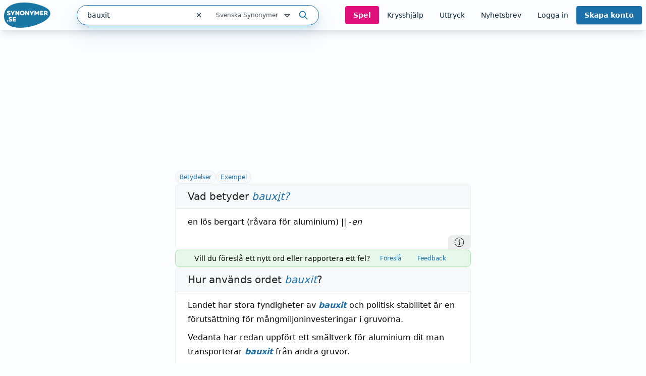

--- FILE ---
content_type: text/html; charset=utf-8
request_url: https://www.synonymer.se/sv-syn/bauxit
body_size: 37749
content:
<!DOCTYPE html><html lang="sv-se" q:render="ssr" q:route="sv-syn/[word]" q:container="paused" q:version="1.13.0-dev+97aa67d" q:base="/build/" q:locale="" q:manifest-hash="stvcsa" q:instance="hfn8rqdfatr"><!--qv q:id=0 q:key=O3zt:nQ_0--><!--qv q:id=1 q:key=2YNC:lD_3--><!--qv q:s q:sref=1 q:key=--><head q:head><meta charSet="utf-8" q:head><link rel="manifest" href="/manifest.json" q:head><script src="https://cdnjs.cloudflare.com/polyfill/v3/polyfill.min.js?features=Object.fromEntries%2CIntersectionObserver%2CIntersectionObserverEntry" q:head></script><!--qv q:id=2 q:key=LVmn:lD_0--><!--qv q:key=du_2--><title q:head>Vad betyder bauxit - Synonymer.se</title><link rel="canonical" href="https://www.synonymer.se/sv-syn/bauxit" q:id="3" q:head><meta name="viewport" content="width=device-width, initial-scale=1.0" q:head><link rel="icon" type="image/x-icon" href="/favicon.ico" q:head><meta name="description" content="bauxit - betydelser och användning av ordet. Svensk ordbok online. Gratis att använda." q:head><meta property="og:description" content="Klicka på länken för att se betydelser av &quot;bauxit&quot; på synonymer.se - online och gratis att använda." q:head><meta property="og:title" content="Vad betyder bauxit - Synonymer.se" q:head><meta property="og:type" content="article" q:head><meta property="og:site_name" content="Synonymer.se" q:head><meta property="og:image" content="https://www.synonymer.se/images/social-share.jpg" q:head><meta property="og:url" content="https://www.synonymer.se/sv-syn/bauxit" q:head><meta property="og:locale" content="sv_SE" q:head><meta name="twitter:card" content="summary_large_image" q:head><link rel="preconnect" href="https://cmp.uniconsent.com" q:head><script src="https://cmp.uniconsent.com/v2/stub.min.js" q:head></script><script src="https://cmp.uniconsent.com/v2/stubgcm.min.js" q:head></script><script async src="https://cmp.uniconsent.com/v2/4d73d04030/cmp.js" q:head></script><script async src="https://lwadm.com/lw/pbjs?pid=283b1e02-fdee-4cd3-beb7-232be2b732c3" q:head></script><script type="text/javascript" q:head>var lwhb = lwhb || {cmd:[]};</script><!--qv q:id=4 q:key=7Hy3:du_1--><!--qv q:key=nu_0--><script async src="https://www.googletagmanager.com/gtag/js?id=GTM-N7R5LN7" q:id="5" q:head></script><script q:head>
            window.dataLayer = window.dataLayer || [];
            window.gtag = function () {
              dataLayer.push(arguments);
            };
            window.gtag('js', new Date());
            window.gtag('config', "GTM-N7R5LN7"); 
          </script><!--/qv--><!--/qv--><script src="/vendor/ev-em.min.js?v=3" defer q:head></script><script q:head>window.EV = window.EV || { Widgets: { asyncMode: true }};</script><!--/qv--><!--/qv--><!--qv q:key=lD_1--><script nonce="MDVhMGJhMDNmMD/MDljMDk5MDZmMGJhMGM1MDhmMDVk" q:key="2R_7" q:head>((i,r,a,o)=>{a=e=>{const t=document.querySelector("[q\\:base]");t&&r.active&&r.active.postMessage({type:"qprefetch",base:t.getAttribute("q:base"),...e})},document.addEventListener("qprefetch",e=>{const t=e.detail;r?a(t):i.push(t)}),"serviceWorker"in navigator?navigator.serviceWorker.register("/service-worker.js").then(e=>{o=()=>{r=e,i.forEach(a),a({bundles:i})},e.installing?e.installing.addEventListener("statechange",t=>{t.target.state=="activated"&&o()}):e.active&&o()}).catch(e=>console.error(e)):console.log("Service worker not supported in this browser.")})([])</script><!--/qv--><link rel="stylesheet" href="/assets/CUUdljhu-style.css"><style q:style="xx376s-0" hidden>:root{view-transition-name:none}</style></head><body lang="en"><!--qv q:id=6 q:key=oXr0:lD_2--><!--qv q:key=2R_2--><!--qv q:id=7 q:key=vyll:2R_0--><!--qv q:key=8P_5--><!--qv q:id=8 q:key=Zk9p:8P_0--><header class="sticky top-0 z-20 bg-gray-100 shadow-lg" q:key="Kb_9"><div class="mx-auto flex h-[60px] max-w-[1430px] items-center justify-between gap-6 px-2"><div class="flex flex-1 items-center justify-between md:gap-4"><div class="flex items-center gap-2"><a href="/" aria-label="Gå till startsidan" class="ml-2 block flex-shrink-0 lg:ml-0"><img decoding="async" loading="lazy" alt="" srcSet="/assets/C4nWX4zt-logo.png 184w" width="184" height="100" class="h-[50px] w-auto md-max:hidden" q:key="Kb_0"><img decoding="async" loading="lazy" alt="" srcSet="/assets/38EAXetn-logo-mobile.png 88w" width="88" height="88" class="h-[44px] w-auto md:hidden" q:key="Kb_1"></a><details class="ml-2 md:hidden"><summary class="cursor-pointer select-none list-none"><svg xmlns="http://www.w3.org/2000/svg" width="24" height="24" fill="none" stroke="currentColor" stroke-width="3" viewBox="0 0 24 24" q:key="Kb_2"><path stroke-linecap="round" stroke-linejoin="round" d="m21 21-5.197-5.197m0 0A7.5 7.5 0 1 0 5.196 5.196a7.5 7.5 0 0 0 10.607 10.607"/></svg></summary><div id="search-container" class="top-20 md-max:absolute md-max:left-0 md-max:right-0 md-max:m-auto md-max:w-full md-max:px-3"><!--qv q:id=a q:key=R2Ls:/sv-syn/bauxit--><div class="relative max-w-[480px] flex-1 md:max-w-[518px] md-max:w-full xl:min-w-[480px]" on-document:keydown="q-CnfwAy3-.js#s_h63Vy8fwQlY[0 1]" q:key="sF_8" q:id="b"><form action="?qaction=8MX0qaF1y00" preventdefault:submit method="post" class="relative flex h-10 w-full items-center rounded-full border border-primary bg-white text-text shadow-menu outline-none focus-within:ring-1 focus-within:ring-primary md:text-sm" on:change="q-jL6hmd16.js#s_w0k0ByTuSaM[0]" on:submit="q-j1foe3YQ.js#s_7FtugRn65lI[1 2 3 4]
q-DIUiFMHm.js#s_Qm1rghKCebU[5 6 0]" q:key="sF_7" q:id="c"><div class="relative flex flex-1"><input type="text" name="search" placeholder="Sök" maxLength="30" autoComplete="off" autoCorrect="off" autoCapitalize="off" aria-controls="rs70xc-R2LsMASYIXs-9" aria-expanded="false" aria-autocomplete="list" role="combobox" value="bauxit" class="h-10 flex-1 bg-transparent pl-5 outline-none" on:input="q-xa-cEg93.js#s_uV4re12L090[0]" on:keydown="q-CqJIN9aU.js#s_thBKo8UIYg0[1 0]" on:blur="q-C92RTqoX.js#s_e7qLLcFg26s[2]" on:focus="q-ksfvOW8z.js#s_kOgIDTX9WMA[3]" q:id="d"><button type="button" aria-label="Rensa sökfältet" class="flex h-10 w-10 items-center justify-center" on:click="q-CQPZsZX1.js#s_n29n0dq4OAk[0]" q:id="e"><svg aria-hidden="true" xmlns="http://www.w3.org/2000/svg" width="14" height="14" fill="none" viewBox="0 0 14 14" q:key="sF_0"><g stroke="currentColor" stroke-linecap="round" stroke-linejoin="round" stroke-width="1.25"><path d="m10.5 3.5-7 7M3.5 3.5l7 7"/></g></svg></button></div><!--qv q:id=f q:key=U0WQ:sF_1--><details class="group md-max:absolute md-max:right-0 md-max:mt-[80px]" on-document:qinit="q-BVXbyooi.js#_hW[0]" on-document:keydown="q-BAQ2jdPg.js#s_k30g1tyvye0[1 2 3]" q:key="sF_13" q:id="g"><summary class="relative flex w-[165px] cursor-pointer select-none list-none justify-end gap-2 py-2 pr-7 text-xs text-gray-800 hover:text-primary group-open:text-primary         md-max:mt-[2px] md-max:w-44 md-max:rounded-[10px] md-max:bg-[#eef4f9] md-max:py-3 md-max:pr-11 md-max:shadow-none md-max:outline-none md-max:drop-shadow-none" q:id="h">Svenska Synonymer <svg aria-hidden="true" xmlns="http://www.w3.org/2000/svg" width="20" height="20" fill="none" viewBox="0 0 20 20" class="absolute right-0 -translate-y-px md-max:right-4" q:key="sF_11"><path stroke="currentColor" stroke-linecap="round" stroke-linejoin="round" stroke-width="1.75" d="m5 7.5 5 5 5-5z"/></svg></summary><div class="absolute right-7 top-[calc(100%_+_8px)] rounded bg-white p-5 shadow-menu md-max:right-0 before:absolute before:right-8 before:top-[-5px] before:z-10 before:h-[10px] before:w-[10px] before:rotate-45 before:rounded-tl-[3px] before:bg-white" q:id="i"><fieldset class="flex flex-col"><legend class="sr-only">Välj en ordbok</legend><!--qv q:key=0--><!--qv q:id=k q:key=oKcx:sv-syn--><div q:key="sF_14"><input id="dictionary-rs70xc-oKcxstziotE-j" type="radio" name="dictionary" value="sv-syn" checked class="peer absolute -top-[9999px]" q:id="l"><label for="dictionary-rs70xc-oKcxstziotE-j" class="cursor-pointer whitespace-nowrap leading-6 text-text hover:text-primary hover:underline hover:decoration-primary hover:decoration-2 hover:underline-offset-4 ring-offset-4 peer-focus-visible:ring peer-focus-visible:ring-primary peer-checked:text-primary peer-checked:underline peer-checked:decoration-primary peer-checked:decoration-2 peer-checked:underline-offset-4"><!--t=m-->Svenska Synonymer<!----></label></div><!--/qv--><!--qv q:id=o q:key=oKcx:sv-en--><div q:key="sF_14"><input id="dictionary-rs70xc-oKcxstziotE-n" type="radio" name="dictionary" value="sv-en" class="peer absolute -top-[9999px]" q:id="p"><label for="dictionary-rs70xc-oKcxstziotE-n" class="cursor-pointer whitespace-nowrap leading-6 text-text hover:text-primary hover:underline hover:decoration-primary hover:decoration-2 hover:underline-offset-4 ring-offset-4 peer-focus-visible:ring peer-focus-visible:ring-primary peer-checked:text-primary peer-checked:underline peer-checked:decoration-primary peer-checked:decoration-2 peer-checked:underline-offset-4"><!--t=q-->Svenska till Engelska<!----></label></div><!--/qv--><!--qv q:id=s q:key=oKcx:en-sv--><div q:key="sF_14"><input id="dictionary-rs70xc-oKcxstziotE-r" type="radio" name="dictionary" value="en-sv" class="peer absolute -top-[9999px]" q:id="t"><label for="dictionary-rs70xc-oKcxstziotE-r" class="cursor-pointer whitespace-nowrap leading-6 text-text hover:text-primary hover:underline hover:decoration-primary hover:decoration-2 hover:underline-offset-4 ring-offset-4 peer-focus-visible:ring peer-focus-visible:ring-primary peer-checked:text-primary peer-checked:underline peer-checked:decoration-primary peer-checked:decoration-2 peer-checked:underline-offset-4"><!--t=u-->Engelska till Svenska<!----></label></div><!--/qv--><!--qv q:id=v q:key=o4oI:sF_12--><hr class="my-2 border-gray-400" q:key="sF_15"><!--/qv--><!--/qv--><!--qv q:key=1--><!--qv q:id=x q:key=oKcx:sv-fr--><div q:key="sF_14"><input id="dictionary-rs70xc-oKcxstziotE-w" type="radio" name="dictionary" value="sv-fr" class="peer absolute -top-[9999px]" q:id="y"><label for="dictionary-rs70xc-oKcxstziotE-w" class="cursor-pointer whitespace-nowrap leading-6 text-text hover:text-primary hover:underline hover:decoration-primary hover:decoration-2 hover:underline-offset-4 ring-offset-4 peer-focus-visible:ring peer-focus-visible:ring-primary peer-checked:text-primary peer-checked:underline peer-checked:decoration-primary peer-checked:decoration-2 peer-checked:underline-offset-4"><!--t=z-->Svenska till Franska<!----></label></div><!--/qv--><!--qv q:id=11 q:key=oKcx:sv-de--><div q:key="sF_14"><input id="dictionary-rs70xc-oKcxstziotE-10" type="radio" name="dictionary" value="sv-de" class="peer absolute -top-[9999px]" q:id="12"><label for="dictionary-rs70xc-oKcxstziotE-10" class="cursor-pointer whitespace-nowrap leading-6 text-text hover:text-primary hover:underline hover:decoration-primary hover:decoration-2 hover:underline-offset-4 ring-offset-4 peer-focus-visible:ring peer-focus-visible:ring-primary peer-checked:text-primary peer-checked:underline peer-checked:decoration-primary peer-checked:decoration-2 peer-checked:underline-offset-4"><!--t=13-->Svenska till Tyska<!----></label></div><!--/qv--><!--qv q:id=15 q:key=oKcx:sv-es--><div q:key="sF_14"><input id="dictionary-rs70xc-oKcxstziotE-14" type="radio" name="dictionary" value="sv-es" class="peer absolute -top-[9999px]" q:id="16"><label for="dictionary-rs70xc-oKcxstziotE-14" class="cursor-pointer whitespace-nowrap leading-6 text-text hover:text-primary hover:underline hover:decoration-primary hover:decoration-2 hover:underline-offset-4 ring-offset-4 peer-focus-visible:ring peer-focus-visible:ring-primary peer-checked:text-primary peer-checked:underline peer-checked:decoration-primary peer-checked:decoration-2 peer-checked:underline-offset-4"><!--t=17-->Svenska till Spanska<!----></label></div><!--/qv--><!--qv q:id=18 q:key=o4oI:sF_12--><hr class="my-2 border-gray-400" q:key="sF_15"><!--/qv--><!--/qv--><!--qv q:key=2--><!--qv q:id=1a q:key=oKcx:fr-sv--><div q:key="sF_14"><input id="dictionary-rs70xc-oKcxstziotE-19" type="radio" name="dictionary" value="fr-sv" class="peer absolute -top-[9999px]" q:id="1b"><label for="dictionary-rs70xc-oKcxstziotE-19" class="cursor-pointer whitespace-nowrap leading-6 text-text hover:text-primary hover:underline hover:decoration-primary hover:decoration-2 hover:underline-offset-4 ring-offset-4 peer-focus-visible:ring peer-focus-visible:ring-primary peer-checked:text-primary peer-checked:underline peer-checked:decoration-primary peer-checked:decoration-2 peer-checked:underline-offset-4"><!--t=1c-->Franska till Svenska<!----></label></div><!--/qv--><!--qv q:id=1e q:key=oKcx:de-sv--><div q:key="sF_14"><input id="dictionary-rs70xc-oKcxstziotE-1d" type="radio" name="dictionary" value="de-sv" class="peer absolute -top-[9999px]" q:id="1f"><label for="dictionary-rs70xc-oKcxstziotE-1d" class="cursor-pointer whitespace-nowrap leading-6 text-text hover:text-primary hover:underline hover:decoration-primary hover:decoration-2 hover:underline-offset-4 ring-offset-4 peer-focus-visible:ring peer-focus-visible:ring-primary peer-checked:text-primary peer-checked:underline peer-checked:decoration-primary peer-checked:decoration-2 peer-checked:underline-offset-4"><!--t=1g-->Tyska till Svenska<!----></label></div><!--/qv--><!--qv q:id=1i q:key=oKcx:es-sv--><div q:key="sF_14"><input id="dictionary-rs70xc-oKcxstziotE-1h" type="radio" name="dictionary" value="es-sv" class="peer absolute -top-[9999px]" q:id="1j"><label for="dictionary-rs70xc-oKcxstziotE-1h" class="cursor-pointer whitespace-nowrap leading-6 text-text hover:text-primary hover:underline hover:decoration-primary hover:decoration-2 hover:underline-offset-4 ring-offset-4 peer-focus-visible:ring peer-focus-visible:ring-primary peer-checked:text-primary peer-checked:underline peer-checked:decoration-primary peer-checked:decoration-2 peer-checked:underline-offset-4"><!--t=1k-->Spanska till Svenska<!----></label></div><!--/qv--><!--/qv--></fieldset></div></details><!--/qv--><button type="submit" aria-label="Sök på ordet" class="ml-3 mr-5"><svg aria-hidden="true" xmlns="http://www.w3.org/2000/svg" width="20" height="20" fill="none" viewBox="0 0 20 20" class="text-primary" q:key="sF_2"><g stroke="currentColor" stroke-linecap="round" stroke-linejoin="round" stroke-width="1.75"><path d="M8.333 14.167a5.833 5.833 0 1 0 0-11.667 5.833 5.833 0 0 0 0 11.667M17.5 17.5l-5-5"/></g></svg></button><!--qv q:key=sF_5--><!--/qv--></form></div><!--/qv--></div></details></div><div id="search-container" class="md-max:absolute md-max:left-0 md-max:right-0 md-max:m-auto md-max:mt-[125px] md-max:hidden md-max:w-full md-max:px-3"><!--qv q:id=1m q:key=R2Ls:/sv-syn/bauxit--><div class="relative max-w-[480px] flex-1 md:max-w-[518px] md-max:w-full xl:min-w-[480px]" on-document:keydown="q-CnfwAy3-.js#s_h63Vy8fwQlY[0 1]" q:key="sF_8" q:id="1n"><form action="?qaction=8MX0qaF1y00" preventdefault:submit method="post" class="relative flex h-10 w-full items-center rounded-full border border-primary bg-white text-text shadow-menu outline-none focus-within:ring-1 focus-within:ring-primary md:text-sm" on:change="q-jL6hmd16.js#s_w0k0ByTuSaM[0]" on:submit="q-j1foe3YQ.js#s_7FtugRn65lI[1 2 3 4]
q-DIUiFMHm.js#s_Qm1rghKCebU[5 6 0]" q:key="sF_7" q:id="1o"><div class="relative flex flex-1"><input type="text" name="search" placeholder="Sök" maxLength="30" autoComplete="off" autoCorrect="off" autoCapitalize="off" aria-controls="rs70xc-R2LsMASYIXs-1l" aria-expanded="false" aria-autocomplete="list" role="combobox" value="bauxit" class="h-10 flex-1 bg-transparent pl-5 outline-none" on:input="q-xa-cEg93.js#s_uV4re12L090[0]" on:keydown="q-CqJIN9aU.js#s_thBKo8UIYg0[1 0]" on:blur="q-C92RTqoX.js#s_e7qLLcFg26s[2]" on:focus="q-ksfvOW8z.js#s_kOgIDTX9WMA[3]" q:id="1p"><button type="button" aria-label="Rensa sökfältet" class="flex h-10 w-10 items-center justify-center" on:click="q-CQPZsZX1.js#s_n29n0dq4OAk[0]" q:id="1q"><svg aria-hidden="true" xmlns="http://www.w3.org/2000/svg" width="14" height="14" fill="none" viewBox="0 0 14 14" q:key="sF_0"><g stroke="currentColor" stroke-linecap="round" stroke-linejoin="round" stroke-width="1.25"><path d="m10.5 3.5-7 7M3.5 3.5l7 7"/></g></svg></button></div><!--qv q:id=1r q:key=U0WQ:sF_1--><details class="group md-max:absolute md-max:right-0 md-max:mt-[80px]" on-document:qinit="q-BVXbyooi.js#_hW[0]" on-document:keydown="q-BAQ2jdPg.js#s_k30g1tyvye0[1 2 3]" q:key="sF_13" q:id="1s"><summary class="relative flex w-[165px] cursor-pointer select-none list-none justify-end gap-2 py-2 pr-7 text-xs text-gray-800 hover:text-primary group-open:text-primary         md-max:mt-[2px] md-max:w-44 md-max:rounded-[10px] md-max:bg-[#eef4f9] md-max:py-3 md-max:pr-11 md-max:shadow-none md-max:outline-none md-max:drop-shadow-none" q:id="1t">Svenska Synonymer <svg aria-hidden="true" xmlns="http://www.w3.org/2000/svg" width="20" height="20" fill="none" viewBox="0 0 20 20" class="absolute right-0 -translate-y-px md-max:right-4" q:key="sF_11"><path stroke="currentColor" stroke-linecap="round" stroke-linejoin="round" stroke-width="1.75" d="m5 7.5 5 5 5-5z"/></svg></summary><div class="absolute right-7 top-[calc(100%_+_8px)] rounded bg-white p-5 shadow-menu md-max:right-0 before:absolute before:right-8 before:top-[-5px] before:z-10 before:h-[10px] before:w-[10px] before:rotate-45 before:rounded-tl-[3px] before:bg-white" q:id="1u"><fieldset class="flex flex-col"><legend class="sr-only">Välj en ordbok</legend><!--qv q:key=0--><!--qv q:id=1w q:key=oKcx:sv-syn--><div q:key="sF_14"><input id="dictionary-rs70xc-oKcxstziotE-1v" type="radio" name="dictionary" value="sv-syn" checked class="peer absolute -top-[9999px]" q:id="1x"><label for="dictionary-rs70xc-oKcxstziotE-1v" class="cursor-pointer whitespace-nowrap leading-6 text-text hover:text-primary hover:underline hover:decoration-primary hover:decoration-2 hover:underline-offset-4 ring-offset-4 peer-focus-visible:ring peer-focus-visible:ring-primary peer-checked:text-primary peer-checked:underline peer-checked:decoration-primary peer-checked:decoration-2 peer-checked:underline-offset-4"><!--t=1y-->Svenska Synonymer<!----></label></div><!--/qv--><!--qv q:id=20 q:key=oKcx:sv-en--><div q:key="sF_14"><input id="dictionary-rs70xc-oKcxstziotE-1z" type="radio" name="dictionary" value="sv-en" class="peer absolute -top-[9999px]" q:id="21"><label for="dictionary-rs70xc-oKcxstziotE-1z" class="cursor-pointer whitespace-nowrap leading-6 text-text hover:text-primary hover:underline hover:decoration-primary hover:decoration-2 hover:underline-offset-4 ring-offset-4 peer-focus-visible:ring peer-focus-visible:ring-primary peer-checked:text-primary peer-checked:underline peer-checked:decoration-primary peer-checked:decoration-2 peer-checked:underline-offset-4"><!--t=22-->Svenska till Engelska<!----></label></div><!--/qv--><!--qv q:id=24 q:key=oKcx:en-sv--><div q:key="sF_14"><input id="dictionary-rs70xc-oKcxstziotE-23" type="radio" name="dictionary" value="en-sv" class="peer absolute -top-[9999px]" q:id="25"><label for="dictionary-rs70xc-oKcxstziotE-23" class="cursor-pointer whitespace-nowrap leading-6 text-text hover:text-primary hover:underline hover:decoration-primary hover:decoration-2 hover:underline-offset-4 ring-offset-4 peer-focus-visible:ring peer-focus-visible:ring-primary peer-checked:text-primary peer-checked:underline peer-checked:decoration-primary peer-checked:decoration-2 peer-checked:underline-offset-4"><!--t=26-->Engelska till Svenska<!----></label></div><!--/qv--><!--qv q:id=27 q:key=o4oI:sF_12--><hr class="my-2 border-gray-400" q:key="sF_15"><!--/qv--><!--/qv--><!--qv q:key=1--><!--qv q:id=29 q:key=oKcx:sv-fr--><div q:key="sF_14"><input id="dictionary-rs70xc-oKcxstziotE-28" type="radio" name="dictionary" value="sv-fr" class="peer absolute -top-[9999px]" q:id="2a"><label for="dictionary-rs70xc-oKcxstziotE-28" class="cursor-pointer whitespace-nowrap leading-6 text-text hover:text-primary hover:underline hover:decoration-primary hover:decoration-2 hover:underline-offset-4 ring-offset-4 peer-focus-visible:ring peer-focus-visible:ring-primary peer-checked:text-primary peer-checked:underline peer-checked:decoration-primary peer-checked:decoration-2 peer-checked:underline-offset-4"><!--t=2b-->Svenska till Franska<!----></label></div><!--/qv--><!--qv q:id=2d q:key=oKcx:sv-de--><div q:key="sF_14"><input id="dictionary-rs70xc-oKcxstziotE-2c" type="radio" name="dictionary" value="sv-de" class="peer absolute -top-[9999px]" q:id="2e"><label for="dictionary-rs70xc-oKcxstziotE-2c" class="cursor-pointer whitespace-nowrap leading-6 text-text hover:text-primary hover:underline hover:decoration-primary hover:decoration-2 hover:underline-offset-4 ring-offset-4 peer-focus-visible:ring peer-focus-visible:ring-primary peer-checked:text-primary peer-checked:underline peer-checked:decoration-primary peer-checked:decoration-2 peer-checked:underline-offset-4"><!--t=2f-->Svenska till Tyska<!----></label></div><!--/qv--><!--qv q:id=2h q:key=oKcx:sv-es--><div q:key="sF_14"><input id="dictionary-rs70xc-oKcxstziotE-2g" type="radio" name="dictionary" value="sv-es" class="peer absolute -top-[9999px]" q:id="2i"><label for="dictionary-rs70xc-oKcxstziotE-2g" class="cursor-pointer whitespace-nowrap leading-6 text-text hover:text-primary hover:underline hover:decoration-primary hover:decoration-2 hover:underline-offset-4 ring-offset-4 peer-focus-visible:ring peer-focus-visible:ring-primary peer-checked:text-primary peer-checked:underline peer-checked:decoration-primary peer-checked:decoration-2 peer-checked:underline-offset-4"><!--t=2j-->Svenska till Spanska<!----></label></div><!--/qv--><!--qv q:id=2k q:key=o4oI:sF_12--><hr class="my-2 border-gray-400" q:key="sF_15"><!--/qv--><!--/qv--><!--qv q:key=2--><!--qv q:id=2m q:key=oKcx:fr-sv--><div q:key="sF_14"><input id="dictionary-rs70xc-oKcxstziotE-2l" type="radio" name="dictionary" value="fr-sv" class="peer absolute -top-[9999px]" q:id="2n"><label for="dictionary-rs70xc-oKcxstziotE-2l" class="cursor-pointer whitespace-nowrap leading-6 text-text hover:text-primary hover:underline hover:decoration-primary hover:decoration-2 hover:underline-offset-4 ring-offset-4 peer-focus-visible:ring peer-focus-visible:ring-primary peer-checked:text-primary peer-checked:underline peer-checked:decoration-primary peer-checked:decoration-2 peer-checked:underline-offset-4"><!--t=2o-->Franska till Svenska<!----></label></div><!--/qv--><!--qv q:id=2q q:key=oKcx:de-sv--><div q:key="sF_14"><input id="dictionary-rs70xc-oKcxstziotE-2p" type="radio" name="dictionary" value="de-sv" class="peer absolute -top-[9999px]" q:id="2r"><label for="dictionary-rs70xc-oKcxstziotE-2p" class="cursor-pointer whitespace-nowrap leading-6 text-text hover:text-primary hover:underline hover:decoration-primary hover:decoration-2 hover:underline-offset-4 ring-offset-4 peer-focus-visible:ring peer-focus-visible:ring-primary peer-checked:text-primary peer-checked:underline peer-checked:decoration-primary peer-checked:decoration-2 peer-checked:underline-offset-4"><!--t=2s-->Tyska till Svenska<!----></label></div><!--/qv--><!--qv q:id=2u q:key=oKcx:es-sv--><div q:key="sF_14"><input id="dictionary-rs70xc-oKcxstziotE-2t" type="radio" name="dictionary" value="es-sv" class="peer absolute -top-[9999px]" q:id="2v"><label for="dictionary-rs70xc-oKcxstziotE-2t" class="cursor-pointer whitespace-nowrap leading-6 text-text hover:text-primary hover:underline hover:decoration-primary hover:decoration-2 hover:underline-offset-4 ring-offset-4 peer-focus-visible:ring peer-focus-visible:ring-primary peer-checked:text-primary peer-checked:underline peer-checked:decoration-primary peer-checked:decoration-2 peer-checked:underline-offset-4"><!--t=2w-->Spanska till Svenska<!----></label></div><!--/qv--><!--/qv--></fieldset></div></details><!--/qv--><button type="submit" aria-label="Sök på ordet" class="ml-3 mr-5"><svg aria-hidden="true" xmlns="http://www.w3.org/2000/svg" width="20" height="20" fill="none" viewBox="0 0 20 20" class="text-primary" q:key="sF_2"><g stroke="currentColor" stroke-linecap="round" stroke-linejoin="round" stroke-width="1.75"><path d="M8.333 14.167a5.833 5.833 0 1 0 0-11.667 5.833 5.833 0 0 0 0 11.667M17.5 17.5l-5-5"/></g></svg></button><!--qv q:key=sF_5--><!--/qv--></form></div><!--/qv--></div><nav class="flex gap-2 lg:gap-0 lg-max:h-[50px]"><!--qv q:id=2x q:key=YmUv:Kb_3--><a href="/spel" class="inline-flex items-center justify-center rounded transition-colors text-center focus-visible:outline-none focus-visible:ring-2 focus-visible:ring-offset-2 disabled:pointer-events-none disabled:opacity-50 bg-tertiary font-bold hover:bg-primary-dark text-gray-100 text-sm py-2 px-4 hyphens-auto lg-max:w-[56px]" q:key="Vf_6"><!--qv q:s q:sref=2x q:key=-->Spel<!--/qv--></a><!--/qv--><!--qv q:id=2y q:key=YmUv:Kb_4--><a href="/ordlekar" class="inline-flex items-center justify-center rounded transition-colors text-center focus-visible:outline-none focus-visible:ring-2 focus-visible:ring-offset-2 disabled:pointer-events-none disabled:opacity-50 underline-offset-4 hover:underline hover:decoration-2 text-text text-sm py-2 px-4 lg-max:hidden" q:key="Vf_6"><!--qv q:s q:sref=2y q:key=-->Krysshjälp<!--/qv--></a><!--/qv--><!--qv q:id=2z q:key=YmUv:Kb_5--><a href="/uttryck" class="inline-flex items-center justify-center rounded transition-colors text-center focus-visible:outline-none focus-visible:ring-2 focus-visible:ring-offset-2 disabled:pointer-events-none disabled:opacity-50 underline-offset-4 hover:underline hover:decoration-2 text-text text-sm py-2 px-4 lg-max:hidden" q:key="Vf_6"><!--qv q:s q:sref=2z q:key=-->Uttryck<!--/qv--></a><!--/qv--><!--qv q:id=30 q:key=YmUv:Kb_6--><a href="/nyhetsbrev" class="inline-flex items-center justify-center rounded transition-colors text-center focus-visible:outline-none focus-visible:ring-2 focus-visible:ring-offset-2 disabled:pointer-events-none disabled:opacity-50 underline-offset-4 hover:underline hover:decoration-2 text-text text-sm py-2 px-4 lg-max:hidden" q:key="Vf_6"><!--qv q:s q:sref=30 q:key=-->Nyhetsbrev<!--/qv--></a><!--/qv--><!--qv q:id=31 q:key=bzmW:Kb_8--><div class="flex" q:key="Kb_16"><!--qv q:key=Kb_14--><!--qv q:id=32 q:key=YmUv:Kb_12--><a href="/loggain" class="inline-flex items-center justify-center rounded transition-colors text-center focus-visible:outline-none focus-visible:ring-2 focus-visible:ring-offset-2 disabled:pointer-events-none disabled:opacity-50 underline-offset-4 hover:underline hover:decoration-2 text-text text-sm py-2 px-4 lg-max:hidden" q:key="Vf_6"><!--qv q:s q:sref=32 q:key=-->Logga in<!--/qv--></a><!--/qv--><!--qv q:id=33 q:key=YmUv:Kb_13--><a href="/registrera" class="inline-flex items-center justify-center rounded transition-colors text-center focus-visible:outline-none focus-visible:ring-2 focus-visible:ring-offset-2 disabled:pointer-events-none disabled:opacity-50 bg-primary font-bold hover:bg-primary-dark text-gray-100 shadow-primary/50 shadow-sm text-sm py-2 px-4 ml-[10px] md:ml-0 lg-max:w-[66px] lg-max:leading-4" q:key="Vf_6"><!--qv q:s q:sref=33 q:key=-->Skapa konto<!--/qv--></a><!--/qv--><!--/qv--><!--qv q:id=34 q:key=CCT1:Kb_15--><!--qv q:id=35 q:key=0huw:S1_15--><details class="group relative" on-document:qinit="q-BVXbyooi.js#_hW[0]" on-document:keydown="q-CtuXLyqi.js#s_Q6CMic9W9lo[1 2 3]" q:key="WY_2" q:id="36"><summary class="cursor-pointer select-none list-none" q:id="37"><!--qv q:s q:sref=35 q:key=trigger--><span q:slot="trigger" class="inline-flex items-center justify-center rounded transition-colors text-center leading-4 focus-visible:outline-none focus-visible:ring-2 focus-visible:ring-offset-2 disabled:pointer-events-none disabled:opacity-50 underline-offset-4 hover:underline hover:decoration-2 text-text text-sm py-2 px-4 font-bold lg-max:hidden hidden">Mitt konto <svg xmlns="http://www.w3.org/2000/svg" width="20" height="20" fill="none" viewBox="0 0 20 20" class="relative top-[1px]" q:key="S1_0"><path stroke="currentColor" stroke-linecap="round" stroke-linejoin="round" stroke-width="1.75" d="m5 7.5 5 5 5-5z"/></svg></span><span q:slot="trigger" class="inline-flex items-center justify-center rounded transition-colors text-center leading-4 focus-visible:outline-none focus-visible:ring-2 focus-visible:ring-offset-2 disabled:pointer-events-none disabled:opacity-50 underline-offset-4 hover:underline hover:decoration-2 text-text text-sm py-2 px-4 h-[50px] w-[44px] pl-0 pr-0 lg:hidden"><svg xmlns="http://www.w3.org/2000/svg" width="20" height="20" fill="none" stroke="currentColor" stroke-width="3" viewBox="0 0 24 24" class="group-open:hidden" q:key="S1_1"><path stroke-linecap="round" stroke-linejoin="round" d="M3.75 6.75h16.5M3.75 12h16.5m-16.5 5.25h16.5"/></svg><svg xmlns="http://www.w3.org/2000/svg" width="20" height="20" fill="none" stroke="currentColor" stroke-width="3" viewBox="0 0 24 24" class="hidden group-open:block" q:key="S1_2"><path stroke-linecap="round" stroke-linejoin="round" d="M6 18 18 6M6 6l12 12"/></svg></span><!--/qv--></summary><div style="min-width:200px" class="absolute right-0 top-[calc(100%_+_8px)] flex flex-col rounded bg-white p-5 shadow-menu before:absolute before:right-8 before:top-[-5px] before:z-10 before:h-[10px] before:w-[10px] before:rotate-45 before:rounded-tl-[3px] before:bg-white items-end" q:id="38"><!--qv q:s q:sref=35 q:key=--><!--qv q:id=39 q:key=j00P:S1_3--><a external href="/spel" class="cursor-pointer whitespace-nowrap leading-6 text-text hover:text-primary hover:underline hover:decoration-primary hover:decoration-2 hover:underline-offset-4 ring-offset-4 peer-focus-visible:ring peer-focus-visible:ring-primary peer-checked:text-primary peer-checked:underline peer-checked:decoration-primary peer-checked:decoration-2 peer-checked:underline-offset-4 py-2 lg:hidden" q:key="WY_4"><!--qv q:s q:sref=39 q:key=-->Spel<!--/qv--></a><!--/qv--><!--qv q:id=3a q:key=j00P:S1_4--><a external href="/ordlekar" class="cursor-pointer whitespace-nowrap leading-6 text-text hover:text-primary hover:underline hover:decoration-primary hover:decoration-2 hover:underline-offset-4 ring-offset-4 peer-focus-visible:ring peer-focus-visible:ring-primary peer-checked:text-primary peer-checked:underline peer-checked:decoration-primary peer-checked:decoration-2 peer-checked:underline-offset-4 py-2 lg:hidden" q:key="WY_4"><!--qv q:s q:sref=3a q:key=-->Krysshjälp<!--/qv--></a><!--/qv--><!--qv q:id=3b q:key=j00P:S1_5--><a external href="/uttryck" class="cursor-pointer whitespace-nowrap leading-6 text-text hover:text-primary hover:underline hover:decoration-primary hover:decoration-2 hover:underline-offset-4 ring-offset-4 peer-focus-visible:ring peer-focus-visible:ring-primary peer-checked:text-primary peer-checked:underline peer-checked:decoration-primary peer-checked:decoration-2 peer-checked:underline-offset-4 py-2 lg:hidden" q:key="WY_4"><!--qv q:s q:sref=3b q:key=-->Uttryck<!--/qv--></a><!--/qv--><!--qv q:id=3c q:key=j00P:S1_6--><a external href="/nyhetsbrev" class="cursor-pointer whitespace-nowrap leading-6 text-text hover:text-primary hover:underline hover:decoration-primary hover:decoration-2 hover:underline-offset-4 ring-offset-4 peer-focus-visible:ring peer-focus-visible:ring-primary peer-checked:text-primary peer-checked:underline peer-checked:decoration-primary peer-checked:decoration-2 peer-checked:underline-offset-4 py-2 lg:hidden" q:key="WY_4"><!--qv q:s q:sref=3c q:key=-->Nyhetsbrev<!--/qv--></a><!--/qv--><!--qv q:id=3d q:key=j00P:S1_12--><a external href="/loggain" class="cursor-pointer whitespace-nowrap leading-6 text-text hover:text-primary hover:underline hover:decoration-primary hover:decoration-2 hover:underline-offset-4 ring-offset-4 peer-focus-visible:ring peer-focus-visible:ring-primary peer-checked:text-primary peer-checked:underline peer-checked:decoration-primary peer-checked:decoration-2 peer-checked:underline-offset-4 py-2" q:key="WY_4"><!--qv q:s q:sref=3d q:key=-->Logga in<!--/qv--></a><!--/qv--><!--qv q:id=3e q:key=j00P:S1_13--><a external href="/registrera" class="cursor-pointer whitespace-nowrap leading-6 text-text hover:text-primary hover:underline hover:decoration-primary hover:decoration-2 hover:underline-offset-4 ring-offset-4 peer-focus-visible:ring peer-focus-visible:ring-primary peer-checked:text-primary peer-checked:underline peer-checked:decoration-primary peer-checked:decoration-2 peer-checked:underline-offset-4 py-2" q:key="WY_4"><!--qv q:s q:sref=3e q:key=-->Skapa konto<!--/qv--></a><!--/qv--><!--/qv--></div></details><!--/qv--><!--/qv--></div><!--/qv--></nav></div></div></header><!--/qv--><!--qv q:s q:sref=7 q:key=pre-content--><!--/qv--><main class="flex-grow pb-10 md-max:pt-2" on:qvisible="q-BXOJ-O7_.js#_hW[0]
q-D0uSiBHJ.js#_hW[1]" q:id="3f"><!--qv q:s q:sref=7 q:key=--><!--qv q:id=3g q:key=HAOt:2R_0--><!--qv q:key=0g_11--><!--qv q:key=0g_5--><!--qv q:id=3h q:key=6l4I:0g_0--><div id="syn_fullpage" class="h-auto w-screen" on-document:qinit="q-c8-pzR3P.js#_hW[0]" q:key="sx_8" q:id="3i"></div><!--/qv--><!--qv q:id=3j q:key=ROUd:0g_1--><div class="pb-3 pt-4 md:flex md:w-full md:justify-center md-max:hidden" on-document:qinit="q-6CmlhFDk.js#_hW[0]" q:key="sx_0" q:id="3k"><div class="text-center md:w-full md:min-w-[768px] md:max-w-[1200px]"><div class="h-full w-full overflow-hidden"><div class="flex h-full min-h-[250px] w-full items-center justify-center"><div id="syn_panorama" class="flex justify-center"></div></div></div></div></div><!--/qv--><!--qv q:id=3l q:key=wpFp:0g_3--><div data-ad-container class="mt-1 flex h-full max-h-[350px] min-h-[330px] w-full items-center justify-center overflow-hidden md:hidden" on-document:qinit="q-BychUGZU.js#_hW[0]" q:key="sx_3" q:id="3m"><div id="syn_mobiletop"></div></div><!--/qv--><!--qv q:id=3n q:key=P0mY:0g_4--><div id="syn_mobileanchorbot" class="md:hidden" on-document:qinit="q-B_L_twil.js#_hW[0]" q:key="sx_7" q:id="3o"></div><!--/qv--><!--/qv--><div class="mx-auto flex flex-row md:max-w-[75rem] xl:max-w-[100rem]" q:key="0g_9"><!--qv q:id=3p q:key=dZqz:0g_6--><div class="order-1 ml-auto hidden flex-none text-right md:p-2 xl:block xl:w-[342px]" on-document:qinit="q-CO7iT8M_.js#_hW[0]" q:key="sx_1" q:id="3q"><div class="sticky top-20 max-h-[610px] w-full overflow-hidden pt-3"><div id="syn_mpu3" class="flex min-w-full justify-end"></div></div></div><!--/qv--><!--qv q:id=3r q:key=NutL:0g_7--><div class="order-3 mr-auto w-[342px] flex-none md:p-2 md-max:hidden" on-document:qinit="q-BfmHn0Sa.js#_hW[0]" q:key="sx_2" q:id="3s"><div class="h-full w-full pt-3"><div id="syn_mpu1" class="flex min-w-full justify-start"></div><div id="syn_mpu2" class="sticky top-20 flex min-w-full justify-start pt-3"></div></div></div><!--/qv--><div class="order-2 w-full px-[5px] md:flex-initial lg:w-[800px]"><!--qv q:s q:sref=3g q:key=--><!--qv q:id=3t q:key=MP5E:2R_0--><!--qv q:id=3u q:key=eJ0R:bauxit--><div class="flex flex-col gap-3" on:qvisible="q-CYjCGpV-.js#_hW[0]" q:key="I9_9" q:id="3v"><!--qv q:id=3w q:key=h0Ky:I9_0--><div q:key="0e_4"><ul class="flex gap-1"><!--qv q:id=3x q:key=PPmr:0e_0--><li q:key="0e_6"><a href="#bso" class="flex rounded-xl border border-gray-200 bg-gray-150 px-2 py-1 text-xs text-primary hover:bg-gray-200"><!--qv q:s q:sref=3x q:key=-->Betydelser<!--/qv--></a></li><!--/qv--><!--qv q:id=3y q:key=PPmr:0e_1--><li q:key="0e_6"><a href="#sentences" class="flex rounded-xl border border-gray-200 bg-gray-150 px-2 py-1 text-xs text-primary hover:bg-gray-200"><!--qv q:s q:sref=3y q:key=-->Exempel<!--/qv--></a></li><!--/qv--></ul></div><!--/qv--><!--qv q:id=3z q:key=xJjk:0--><!--qv q:id=40 q:key=So00:8P_9--><!--qv q:id=41 q:key=MTXU:U9_12--><article id="bso" class="relative scroll-mt-40 overflow-hidden scroll-smooth rounded-lg border border-gray-200 bg-white" q:key="du_3" q:id="42"><div class="flex flex-wrap justify-between border-b border-gray-300 bg-gray-150 px-5 py-3 sm:px-6"><!--qv q:s q:sref=41 q:key=title--><!--qv q:id=43 q:key=D5Fq:U9_2--><h1 class="text-xl font-normal leading-6 text-gray-900" q:key="du_5"><!--qv q:s q:sref=43 q:key=-->Vad betyder <!--qv q:id=44 q:key=bvPx:U9_1--><em class="italic text-primary" q:key="du_7"><!--qv q:s q:sref=44 q:key=--><!--qv q:id=45 q:key=jW0V:U9_0--><span q:key="f0_0">baux<u q:key="4">i</u>t</span><!--/qv-->?<!--/qv--></em><!--/qv--><!--/qv--></h1><!--/qv--><!--/qv--><!--qv q:s q:sref=41 q:key=action--><!--/qv--></div><div class="prose prose-word max-w-full"><!--qv q:s q:sref=41 q:key=--><!--qv q:id=46 q:key=LsV8:U9_6--><div class="px-6 py-3" q:key="du_9" q:id="47"><!--qv q:s q:sref=46 q:key=--><ul class="list-none pl-0"><li class="mb-3 border-b pb-3 last:mb-0 last:border-none last:pb-0" q:key="0"><ol class="list-none p-0"><li value="0" class="pr-5 pt-3 first:pt-0" q:key="0"><span>en <a href="/sv-syn/lös">lös</a> <a href="/sv-syn/bergart">bergart</a> (<a href="/sv-syn/råvara">råvara</a> för aluminium)</span><!--qv q:key=U9_5--> || <span>-<i>en</i></span><!--/qv--></li></ol></li></ul><!--/qv--></div><!--/qv--><!--qv q:id=48 q:key=dRop:U9_11--><!--qv q:id=49 q:key=ob0G:U9_13--><div q:key="Jm_2"><details><summary aria-label="Information" class="float-right cursor-pointer list-none rounded-tl-lg bg-gray-200 px-3 py-1 text-xs"><svg xmlns="http://www.w3.org/2000/svg" width="20" height="20" viewBox="0 0 50 50" q:key="Jm_0"><path d="M25 2C12.31 2 2 12.31 2 25s10.31 23 23 23 23-10.31 23-23S37.69 2 25 2m0 2c11.61 0 21 9.39 21 21s-9.39 21-21 21S4 36.61 4 25 13.39 4 25 4m0 7a3 3 0 0 0-3 3 3 3 0 0 0 3 3 3 3 0 0 0 3-3 3 3 0 0 0-3-3m-4 10v2h2v13h-2v2h8v-2h-2V21h-6"/></svg></summary><div class="clear-both space-y-5 bg-gray-200 p-6 text-xs"><!--qv q:s q:sref=49 q:key=--><p>Bygger på Bonniers svenska ordbok av Peter A. Sjögren, Iréne Györki och Sten Malmström, 10:e upplagan 2010</p><p>Om det rör sig om två olika ord med samma stavning så markeras detta med en skiljelinje, se t ex ”negativ”.</p><p>Uttal skrivs alltid inom klamrar [-]. Ibland ligger uttalet i texten men oftast under rubriken ”Hur uttalas?”.</p><p>Streck under bokstav innebär att det är där betoningen på ordet ska ligga.</p><p>||-tecken markerar att böjningsändelse följer. Ändelserna ska läggas direkt till uppslagsordet: ”ring … || ‑en; -ar” ska uttydas: ”(en) ring bestämd form singularis ringen, obestämd form pluralis ringar”. Om uppslagsordet ändrar form vid en viss böjning, skrivs hela ordet eller åtminstone stammen om, t.ex. ”jätte -n; jättar”, ”överförd ‑fört.” Ord som slutar på –are är dock undantagna från denna regel.<br>Det finns en del inkonsekvenser på det här området, orsakade av sparsamhet med utrymme i boken, i det här fallet att inte sätta ut identiska böjningsuppgifter flera gånger i en artikel. Regeln i de allra flesta fall är att en punkt ”ärver” böjning uppåt i texten, d v s om det ligger en böjning under punkt 2 men ingen under punkt 1 så gäller punkt 2:s böjning för båda, men regeln är alltså inte 100-procentig.</p><!--/qv--></div></details></div><!--/qv--><!--/qv--><!--/qv--></div></article><!--/qv--><!--/qv--><!--/qv--><!--qv q:id=4a q:key=xJjk:1--><!--qv q:id=4d q:key=JKMn:8P_6--><!--qv q:key=sa_6--><div class="rounded-lg border border-solid border-green bg-greenLight"><div class="flex flex-col items-center justify-center lg:flex-row"><span class="p-1 pb-0 text-sm lg:p-1">Vill du föreslå ett nytt ord eller rapportera ett fel?</span><div><!--qv q:id=4e q:key=09KU:sa_0--><!--qv q:id=4f q:key=VCy3:sa_8--><button role="tab" aria-selected="false" aria-controls="rs70xc-JKMn0zgdYR4-4b" class="inline-flex items-center justify-center rounded transition-colors text-center focus-visible:outline-none focus-visible:ring-2 focus-visible:ring-offset-2 disabled:pointer-events-none disabled:opacity-50 underline-offset-4 hover:underline hover:decoration-2 py-2 px-4 pt-0 text-xs text-primary aria-selected:underline lg:pt-2" on:click="q-BMQg0pqN.js#s_rPooMMJ2JDI[0]" q:key="Vf_2" q:id="4g"><!--qv q:s q:sref=4f q:key=--><!--qv q:s q:sref=4e q:key=-->Föreslå<!--/qv--><!--/qv--></button><!--/qv--><!--/qv--><!--qv q:id=4h q:key=09KU:sa_1--><!--qv q:id=4i q:key=VCy3:sa_8--><button role="tab" aria-selected="false" aria-controls="rs70xc-JKMn0zgdYR4-4c" class="inline-flex items-center justify-center rounded transition-colors text-center focus-visible:outline-none focus-visible:ring-2 focus-visible:ring-offset-2 disabled:pointer-events-none disabled:opacity-50 underline-offset-4 hover:underline hover:decoration-2 py-2 px-4 pt-0 text-xs text-primary aria-selected:underline lg:pt-2" on:click="q-BkUceUXv.js#s_RmElcI1utok[0]" q:key="Vf_2" q:id="4j"><!--qv q:s q:sref=4i q:key=--><!--qv q:s q:sref=4h q:key=-->Feedback<!--/qv--><!--/qv--></button><!--/qv--><!--/qv--></div></div></div><!--/qv--><!--/qv--><!--/qv--><!--qv q:id=4k q:key=xJjk:2--><!--qv q:id=4l q:key=8O9G:8P_11--><!--qv q:id=4m q:key=MTXU:qG_5--><article id="sentences" class="relative scroll-mt-40 overflow-hidden scroll-smooth rounded-lg border border-gray-200 bg-white" q:key="du_3" q:id="4n"><div class="flex flex-wrap justify-between border-b border-gray-300 bg-gray-150 px-5 py-3 sm:px-6"><!--qv q:s q:sref=4m q:key=title--><!--qv q:id=4o q:key=D5Fq:qG_1--><h2 class="text-xl font-normal leading-6 text-gray-900" q:key="du_5"><!--qv q:s q:sref=4o q:key=-->Hur används ordet <!--qv q:id=4p q:key=bvPx:qG_0--><em class="italic text-primary" q:key="du_7"><!--qv q:s q:sref=4p q:key=--><!--t=4q-->bauxit<!----><!--/qv--></em><!--/qv-->?<!--/qv--></h2><!--/qv--><!--/qv--><!--qv q:s q:sref=4m q:key=action--><!--/qv--></div><div class="prose prose-word max-w-full"><!--qv q:s q:sref=4m q:key=--><!--qv q:id=4r q:key=ivPQ:99--><!--qv q:id=4s q:key=LsV8:99--><div class="px-6 py-3" q:key="du_9" q:id="4t"><!--qv q:s q:sref=4s q:key=--><ol class="space-y-4 list-none p-0"><li value="0" class="space-y-2" q:key="0"><p q:key="Landet har stora fyndigheter av bauxit och politisk stabilitet är en förutsättning för mångmiljoninvesteringar i gruvorna."><!--qv q:id=4u q:key=CEKu:qG_7--><span q:key="f6_0"><!--qv q:key=0-->Landet har stora fyndigheter av <!--/qv--><em class="text-primary font-bold" q:key="1">bauxit</em><!--qv q:key=2--> och politisk stabilitet är en förutsättning för mångmiljoninvesteringar i gruvorna.<!--/qv--></span><!--/qv--></p><p q:key="Vedanta har redan uppfört ett smältverk för aluminium dit man transporterar bauxit från andra gruvor."><!--qv q:id=4v q:key=CEKu:qG_7--><span q:key="f6_0"><!--qv q:key=0-->Vedanta har redan uppfört ett smältverk för aluminium dit man transporterar <!--/qv--><em class="text-primary font-bold" q:key="1">bauxit</em><!--qv q:key=2--> från andra gruvor.<!--/qv--></span><!--/qv--></p><p q:key="Med Alcan har Rio Tinto blivit världsledande på bauxit och aluminium."><!--qv q:id=4w q:key=CEKu:qG_7--><span q:key="f6_0"><!--qv q:key=0-->Med Alcan har Rio Tinto blivit världsledande på <!--/qv--><em class="text-primary font-bold" q:key="1">bauxit</em><!--qv q:key=2--> och aluminium.<!--/qv--></span><!--/qv--></p><p q:key="Jordarten bauxit är uppkallad efter staden."><!--qv q:id=4x q:key=CEKu:qG_7--><span q:key="f6_0"><!--qv q:key=0-->Jordarten <!--/qv--><em class="text-primary font-bold" q:key="1">bauxit</em><!--qv q:key=2--> är uppkallad efter staden.<!--/qv--></span><!--/qv--></p><p q:key="1931 upptäcktes stora fyndigheter av bauxit."><!--qv q:id=4y q:key=CEKu:qG_7--><span q:key="f6_0"><!--qv q:key=0-->1931 upptäcktes stora fyndigheter av <!--/qv--><em class="text-primary font-bold" q:key="1">bauxit</em><!--qv q:key=2-->.<!--/qv--></span><!--/qv--></p></li></ol><!--/qv--></div><!--/qv--><!--/qv--><div class="mt-5 flex justify-center" q:key="qG_3"><!--qv q:id=4z q:key=VCy3:qG_2--><button class="inline-flex items-center justify-center rounded transition-colors text-center focus-visible:outline-none focus-visible:ring-2 focus-visible:ring-offset-2 disabled:pointer-events-none disabled:opacity-50 bg-primary font-bold hover:bg-primary-dark text-gray-100 shadow-primary/50 text-sm py-2 px-4" on:click="q-CvFwYLER.js#s_wizoemp4lo8[0]" q:key="Vf_2" q:id="50"><!--qv q:s q:sref=4z q:key=-->Visa fler<!--/qv--></button><!--/qv--></div><!--qv q:id=51 q:key=ob0G:qG_4--><div q:key="Jm_2"><details><summary aria-label="Information" class="float-right cursor-pointer list-none rounded-tl-lg bg-gray-200 px-3 py-1 text-xs"><svg xmlns="http://www.w3.org/2000/svg" width="20" height="20" viewBox="0 0 50 50" q:key="Jm_0"><path d="M25 2C12.31 2 2 12.31 2 25s10.31 23 23 23 23-10.31 23-23S37.69 2 25 2m0 2c11.61 0 21 9.39 21 21s-9.39 21-21 21S4 36.61 4 25 13.39 4 25 4m0 7a3 3 0 0 0-3 3 3 3 0 0 0 3 3 3 3 0 0 0 3-3 3 3 0 0 0-3-3m-4 10v2h2v13h-2v2h8v-2h-2V21h-6"/></svg></summary><div class="clear-both space-y-5 bg-gray-200 p-6 text-xs"><!--qv q:s q:sref=51 q:key=--><p><strong>Not:</strong> Ordklasser och siffror hänvisar till synonymordboken överst. Exempelmeningarna kommer i huvudsak från svenska dagstidningar, tidskrifter, romaner, wikipedia och SVT.</p><!--/qv--></div></details></div><!--/qv--><!--/qv--></div></article><!--/qv--><!--/qv--><!--/qv--><!--qv q:id=52 q:key=xJjk:3--><!--qv q:id=53 q:key=W7gB:8P_16--><!--qv q:id=54 q:key=MTXU:7d_6--><article class="relative scroll-mt-40 overflow-hidden scroll-smooth rounded-lg border border-gray-200 bg-white" q:key="du_3" q:id="55"><div class="flex flex-wrap justify-between border-b border-gray-300 bg-gray-150 px-5 py-3 sm:px-6"><!--qv q:s q:sref=54 q:key=title--><!--qv q:id=56 q:key=D5Fq:7d_1--><h2 class="text-xl font-normal leading-6 text-gray-900" q:key="du_5"><!--qv q:s q:sref=56 q:key=--><!--qv q:id=57 q:key=bvPx:7d_0--><em class="italic text-primary" q:key="du_7"><!--qv q:s q:sref=57 q:key=--><!--t=58-->bauxit<!----><!--/qv--></em><!--/qv--> i sammansättningar<!--/qv--></h2><!--/qv--><!--/qv--><!--qv q:s q:sref=54 q:key=action--><!--/qv--></div><div class="prose prose-word max-w-full"><!--qv q:s q:sref=54 q:key=--><!--qv q:id=59 q:key=LsV8:7d_3--><div class="px-6 py-3" q:key="du_9" q:id="5a"><!--qv q:s q:sref=59 q:key=--><!--qv q:id=5b q:key=0sdP:7d_2--><!--qv q:key=HY_0--><!--qv q:key=/sv-syn/bauxitfyndighet--><a href="/sv-syn/bauxitfyndighet" class="whitespace-nowrap">bauxitfyndighet</a><!--/qv--><!--/qv--><!--/qv--><!--/qv--></div><!--/qv--><!--/qv--></div></article><!--/qv--><!--/qv--><!--/qv--><!--qv q:id=5c q:key=xJjk:4--><!--qv q:id=5d q:key=bw5D:8P_18--><!--qv q:id=5e q:key=MTXU:0k_7--><article class="relative scroll-mt-40 overflow-hidden scroll-smooth rounded-lg border border-gray-200 bg-white" q:key="du_3" q:id="5f"><div class="flex flex-wrap justify-between border-b border-gray-300 bg-gray-150 px-5 py-3 sm:px-6"><!--qv q:s q:sref=5e q:key=title--><!--qv q:id=5g q:key=D5Fq:0k_0--><h2 class="text-xl font-normal leading-6 text-gray-900" q:key="du_5"><!--qv q:s q:sref=5g q:key=-->Rösta på användares bidrag<!--/qv--></h2><!--/qv--><!--/qv--><!--qv q:s q:sref=5e q:key=action--><!--/qv--></div><div class="prose prose-word max-w-full"><!--qv q:s q:sref=5e q:key=--><!--qv q:id=5h q:key=LsV8:0k_5--><div class="px-6 py-3" q:key="du_9" q:id="5i"><!--qv q:s q:sref=5h q:key=--><div class="flex flex-col items-center gap-10 md:flex-row"><form action="?qaction=4vccYmCjdEg" preventdefault:submit method="post" class="flex flex-col items-center pt-4 md:w-2/3" on:submit="q-j1foe3YQ.js#s_7FtugRn65lI[0 1 2 3]" q:key="0k_4" q:id="5j"><p class="mb-2 text-center">Är <span class="text-primary">“<!--t=5k-->hinta<!---->”</span> en bra <i class="text-primary">synonym</i> till ordet <b class="text-primary"><!--t=5l-->tipsa<!----></b>?</p><div class="flex w-max items-center gap-6 pt-4"><!--qv q:id=5m q:key=VCy3:0k_1--><button type="submit" name="vote" value="upvote" class="inline-flex items-center justify-center rounded transition-colors text-center focus-visible:outline-none focus-visible:ring-2 focus-visible:ring-offset-2 disabled:pointer-events-none disabled:opacity-50 bg-primary font-bold hover:bg-primary-dark text-gray-100 shadow-primary/50 text-sm py-2 px-4 w-max" q:key="Vf_2"><!--qv q:s q:sref=5m q:key=-->Ja<!--/qv--></button><!--/qv--><!--qv q:id=5n q:key=VCy3:0k_2--><button type="submit" name="vote" value="downvote" class="inline-flex items-center justify-center rounded transition-colors text-center focus-visible:outline-none focus-visible:ring-2 focus-visible:ring-offset-2 disabled:pointer-events-none disabled:opacity-50 bg-primary font-bold hover:bg-primary-dark text-gray-100 shadow-primary/50 text-sm py-2 px-4 w-max" q:key="Vf_2"><!--qv q:s q:sref=5n q:key=-->Nej<!--/qv--></button><!--/qv--><!--qv q:id=5o q:key=VCy3:0k_3--><button type="submit" name="vote" value="novote" class="inline-flex items-center justify-center rounded transition-colors text-center focus-visible:outline-none focus-visible:ring-2 focus-visible:ring-offset-2 disabled:pointer-events-none disabled:opacity-50 bg-primary font-bold hover:bg-primary-dark text-gray-100 shadow-primary/50 text-sm py-2 px-4 w-max" q:key="Vf_2"><!--qv q:s q:sref=5o q:key=-->Vet inte<!--/qv--></button><!--/qv--></div><input type="hidden" name="word" id="word" value="tipsa" q:id="5p"><input type="hidden" name="type" id="type" value="synonym" q:id="5q"><input type="hidden" name="suggestion" id="suggestion" value="hinta" q:id="5r"><input type="hidden" name="votingId" id="votingId" value="1710937943774389" q:id="5s"></form><div class="hidden w-1/2 items-center text-xs text-text-50 lg:block lg:w-1/3"><p class="mb-4">Här kan du rösta på bidrag från andra användare. Dina röster hjälper oss att avgöra vilka bidrag som ska läggas till i ordboken.</p><p>För mer information, klicka på informations-ikonen nedan.</p></div></div><!--/qv--></div><!--/qv--><!--qv q:id=5t q:key=ob0G:0k_6--><div q:key="Jm_2"><details><summary aria-label="Information" class="float-right cursor-pointer list-none rounded-tl-lg bg-gray-200 px-3 py-1 text-xs"><svg xmlns="http://www.w3.org/2000/svg" width="20" height="20" viewBox="0 0 50 50" q:key="Jm_0"><path d="M25 2C12.31 2 2 12.31 2 25s10.31 23 23 23 23-10.31 23-23S37.69 2 25 2m0 2c11.61 0 21 9.39 21 21s-9.39 21-21 21S4 36.61 4 25 13.39 4 25 4m0 7a3 3 0 0 0-3 3 3 3 0 0 0 3 3 3 3 0 0 0 3-3 3 3 0 0 0-3-3m-4 10v2h2v13h-2v2h8v-2h-2V21h-6"/></svg></summary><div class="clear-both space-y-5 bg-gray-200 p-6 text-xs"><!--qv q:s q:sref=5t q:key=--><p class="lg:hidden">Här kan du rösta på bidrag från andra användare. Dina röster hjälper oss att avgöra vilka bidrag som ska läggas till i ordboken.</p><p>Du kan ge bidraget en positiv, negativ eller blank röst. Du kan rösta på så många bidrag du vill. När du har röstat på ett bidrag kommer du automatiskt att få ett nytt bidrag att rösta på. Om det inte finns några fler bidrag att rösta på försvinner den här rutan.</p><p>Tack för att du hjälper oss att göra vår levande ordbok bättre!</p><!--/qv--></div></details></div><!--/qv--><!--/qv--></div></article><!--/qv--><!--/qv--><!--/qv--><!--qv q:id=5u q:key=xJjk:5--><!--qv q:id=5v q:key=Q6Nh:8P_17--><!--qv q:id=5w q:key=MTXU:S2_3--><article class="relative scroll-mt-40 overflow-hidden scroll-smooth rounded-lg border border-gray-200 bg-white" q:key="du_3" q:id="5x"><div class="flex flex-wrap justify-between border-b border-gray-300 bg-gray-150 px-5 py-3 sm:px-6"><!--qv q:s q:sref=5w q:key=title--><!--qv q:id=5y q:key=D5Fq:S2_0--><h2 class="text-xl font-normal leading-6 text-gray-900" q:key="du_5"><!--qv q:s q:sref=5y q:key=-->Nästkommande ord<!--/qv--></h2><!--/qv--><!--/qv--><!--qv q:s q:sref=5w q:key=action--><!--/qv--></div><div class="prose prose-word max-w-full"><!--qv q:s q:sref=5w q:key=--><!--qv q:id=5z q:key=LsV8:S2_2--><div class="px-6 py-3" q:key="du_9" q:id="60"><!--qv q:s q:sref=5z q:key=--><!--qv q:id=61 q:key=0sdP:S2_1--><!--qv q:key=HY_0--><!--qv q:key=/sv-syn/bauxitfyndighet--><a href="/sv-syn/bauxitfyndighet" class="whitespace-nowrap">bauxitfyndighet</a>, <!--/qv--><!--qv q:key=/sv-syn/bauxitgruva--><a href="/sv-syn/bauxitgruva" class="whitespace-nowrap">bauxitgruva</a>, <!--/qv--><!--qv q:key=/sv-syn/bavaroise--><a href="/sv-syn/bavaroise" class="whitespace-nowrap">bavaroise</a>, <!--/qv--><!--qv q:key=/sv-syn/baxa--><a href="/sv-syn/baxa" class="whitespace-nowrap">baxa</a>, <!--/qv--><!--qv q:key=/sv-syn/baxna--><a href="/sv-syn/baxna" class="whitespace-nowrap">baxna</a>, <!--/qv--><!--qv q:key=/sv-syn/baxning--><a href="/sv-syn/baxning" class="whitespace-nowrap">baxning</a>, <!--/qv--><!--qv q:key=/sv-syn/bayersk--><a href="/sv-syn/bayersk" class="whitespace-nowrap">bayersk</a>, <!--/qv--><!--qv q:key=/sv-syn/bayonneskinka--><a href="/sv-syn/bayonneskinka" class="whitespace-nowrap">bayonneskinka</a><!--/qv--><!--/qv--><!--/qv--><!--/qv--></div><!--/qv--><!--/qv--></div></article><!--/qv--><!--/qv--><!--/qv--><!--qv q:id=62 q:key=yOj0:I9_1--><!--qv q:key=TN_0--><!--qv q:id=63 q:key=60QR:mcluw7g8--><section class="py-10" q:key="mcluw7g8"><!--qv q:id=64 q:key=66Dz:TN_6--><!--qv q:id=65 q:key=Drjc:s6_0--><div style="background:#1975A2" class="w-full overflow-hidden rounded-[28px]" q:key="s6_3"><div class="flex flex-col lg:flex-row"><div class="w-full lg:w-1/2"><img src="https://api.synonymer.se/storage/cms/minikryss.jpg" alt="" width="698" height="696" class="h-full w-full object-contain md:aspect-auto md:object-cover"></div><div class="flex w-full flex-col items-center justify-center p-8 md:items-start md:gap-4 lg:w-1/2"><h2 class="font-heading text-3xl font-bold text-white">Nya spel på Synonymer.se!</h2><p class="text-lg md:text-xl text-white">Vi har uppdaterat vår spelsida med nya roliga spel! Ta en paus och aktivera hjärnan med korsord och sudoku eller testa något av våra nya spel. Populära Ordfull har nu bytt namn till Ordröj.</p><!--qv q:id=66 q:key=bwKv:s6_2--><a target="_self" href="/spel" class="inline-flex items-center justify-center rounded transition-colors text-center focus-visible:outline-none focus-visible:ring-2 focus-visible:ring-offset-2 disabled:pointer-events-none disabled:opacity-50 hover:bg-primary-dark shadow-primary/50 text-sm mt-7 px-4 py-3 font-normal text-black hover:text-white md:mt-0 bg-white" q:key="Vf_4"><!--qv q:s q:sref=66 q:key=-->Spela<!--/qv--></a><!--/qv--></div></div></div><!--/qv--><!--/qv--></section><!--/qv--><!--/qv--><!--/qv--><!--qv q:id=67 q:key=sngV:I9_2--><!--qv q:id=68 q:key=MTXU:OB_14--><article class="relative scroll-mt-40 overflow-hidden scroll-smooth rounded-lg border border-gray-200 bg-white" q:key="du_3" q:id="69"><div class="flex flex-wrap justify-between border-b border-gray-300 bg-gray-150 px-5 py-3 sm:px-6"><!--qv q:s q:sref=68 q:key=title--><!--qv q:id=6a q:key=D5Fq:OB_1--><h2 class="text-xl font-normal leading-6 text-gray-900" q:key="du_5"><!--qv q:s q:sref=6a q:key=--><!--qv q:id=6b q:key=bvPx:OB_0--><em class="italic text-primary" q:key="du_7"><!--qv q:s q:sref=6b q:key=-->Dagens ord<!--/qv--></em><!--/qv--><!--/qv--></h2><!--/qv--><!--/qv--><!--qv q:s q:sref=68 q:key=action--><!--/qv--></div><div class="prose prose-word max-w-full"><!--qv q:s q:sref=68 q:key=--><!--qv q:id=6c q:key=LsV8:OB_5--><div class="px-6 py-3" q:key="du_9" q:id="6d"><!--qv q:s q:sref=6c q:key=--><h3><a href="/sv-syn/nalkas" class="font-semibold text-primary no-underline hover:underline" q:id="6e">Nalkas</a></h3><!--/qv--></div><!--/qv--><!--qv q:id=6f q:key=LsV8:OB_8--><div class="px-6 py-3 border-b border-gray-200 last:border-none" q:key="du_9" q:id="6g"><!--qv q:s q:sref=6f q:key=--><h4 class="m-0">Vad betyder <!--t=6h-->nalkas<!---->?</h4><ul class="list-none pl-0"><li class="mb-3 border-b pb-3 last:mb-0 last:border-none last:pb-0" q:key="0"><ol class="list-none p-0"><li value="0" class="pr-5 pt-3 first:pt-0" q:key="0"><span><a href="/sv-syn/närma">närma</a> sig: <i>nalkas någon</i> eller <i>ngt</i>, <i>vintern nalkas</i></span><!--qv q:key=OB_7--> || <span>-<i>des</i></span><!--/qv--></li></ol></li></ul><!--/qv--></div><!--/qv--><!--qv q:id=6i q:key=LsV8:OB_12--><div class="px-6 py-3" q:key="du_9" q:id="6j"><!--qv q:s q:sref=6i q:key=--><h4 class="m-0">Synonymer till <!--t=6k-->nalkas<!----></h4><div q:key="0"><ol class="m-0 list-none p-0"><li q:key="0"><span><a href="/sv-syn/närma-sig">närma sig</a>, <a href="/sv-syn/vara-på-väg">vara på väg</a>, <a href="/sv-syn/vara-i-antågande">vara i antågande</a>, <a href="/sv-syn/förestå">förestå</a>, <a href="/sv-syn/komma">komma</a>, <a href="/sv-syn/närma">närma</a>, <a href="/sv-syn/stunda">stunda</a></span></li></ol></div><!--/qv--></div><!--/qv--><div class="flex justify-end pb-2"><!--qv q:id=6l q:key=YmUv:OB_13--><a href="/sv-syn/nalkas" class="inline-flex items-center justify-center rounded transition-colors text-center focus-visible:outline-none focus-visible:ring-2 focus-visible:ring-offset-2 disabled:pointer-events-none disabled:opacity-50 underline-offset-4 hover:underline hover:decoration-2 text-text text-sm py-2 px-4 pt-0" q:key="Vf_6"><!--qv q:s q:sref=6l q:key=-->Läs mer om dagens ord<!--/qv--></a><!--/qv--></div><!--/qv--></div></article><!--/qv--><!--/qv--><div class="grid gap-3 md:flex-row lg:grid-cols-3"><!--qv q:id=6m q:key=ldy2:I9_3--><div class="flex flex-col gap-2" q:key="Ya_5"><!--qv q:id=6n q:key=MTXU:Ya_3--><article class="relative scroll-mt-40 overflow-hidden scroll-smooth rounded-lg border border-gray-200 bg-white" q:key="du_3" q:id="6o"><div class="flex flex-wrap justify-between border-b border-gray-300 bg-gray-150 px-5 py-3 sm:px-6"><!--qv q:s q:sref=6n q:key=title--><!--qv q:id=6p q:key=D5Fq:Ya_1--><h2 class="text-xl font-normal leading-6 text-gray-900" q:key="du_5"><!--qv q:s q:sref=6p q:key=--><!--qv q:id=6q q:key=bvPx:Ya_0--><em class="italic text-primary" q:key="du_7"><!--qv q:s q:sref=6q q:key=-->Mina sökningar<!--/qv--></em><!--/qv--><!--/qv--></h2><!--/qv--><!--/qv--><!--qv q:s q:sref=6n q:key=action--><!--/qv--></div><div class="prose prose-word max-w-full"><!--qv q:s q:sref=6n q:key=--><!--qv q:id=6r q:key=LsV8:Ya_2--><div class="px-6 py-3" q:key="du_9" q:id="6s"><!--qv q:s q:sref=6r q:key=--><ul class="list-none p-0"></ul><!--/qv--></div><!--/qv--><!--/qv--></div></article><!--/qv--><!--qv q:id=6t q:key=VCy3:Ya_4--><button class="inline-flex items-center justify-center transition-colors text-center focus-visible:outline-none focus-visible:ring-2 focus-visible:ring-offset-2 disabled:pointer-events-none disabled:opacity-50 bg-gray-150 border border-gray-300 rounded-full text-primary w-40 self-center text-sm py-2 px-4" on:click="q-BckW-AkR.js#s_OY7cta8A4Zg[0]" q:key="Vf_2" q:id="6u"><!--qv q:s q:sref=6t q:key=-->Rensa mina sökord<!--/qv--></button><!--/qv--></div><!--/qv--><!--qv q:id=6v q:key=yyNP:I9_4--><!--qv q:id=6w q:key=MTXU:3y_5--><article class="relative scroll-mt-40 overflow-hidden scroll-smooth rounded-lg border border-gray-200 bg-white" q:key="du_3" q:id="6x"><div class="flex flex-wrap justify-between border-b border-gray-300 bg-gray-150 px-5 py-3 sm:px-6"><!--qv q:s q:sref=6w q:key=title--><!--qv q:id=6y q:key=D5Fq:3y_1--><h2 class="text-xl font-normal leading-6 text-gray-900" q:key="du_5"><!--qv q:s q:sref=6y q:key=--><!--qv q:id=6z q:key=bvPx:3y_0--><em class="italic text-primary" q:key="du_7"><!--qv q:s q:sref=6z q:key=-->Dagens namnsdag<!--/qv--></em><!--/qv--><!--/qv--></h2><!--/qv--><!--/qv--><!--qv q:s q:sref=6w q:key=action--><!--/qv--></div><div class="prose prose-word max-w-full"><!--qv q:s q:sref=6w q:key=--><!--qv q:id=70 q:key=LsV8:3y_4--><div class="px-6 py-3" q:key="du_9" q:id="71"><!--qv q:s q:sref=70 q:key=--><div q:key="Adam"><h3>Adam</h3><p q:key="3y_2">Hebreiskt namn som betyder <em>människa</em>. Inom kristen tro är Adam mänsklighetens urfader.</p></div><!--/qv--></div><!--/qv--><!--/qv--></div></article><!--/qv--><!--/qv--><!--qv q:id=72 q:key=AOPF:I9_5--><!--qv q:id=73 q:key=MTXU:zO_4--><article class="relative scroll-mt-40 overflow-hidden scroll-smooth rounded-lg border border-gray-200 bg-white" q:key="du_3" q:id="74"><div class="flex flex-wrap justify-between border-b border-gray-300 bg-gray-150 px-5 py-3 sm:px-6"><!--qv q:s q:sref=73 q:key=title--><!--qv q:id=75 q:key=D5Fq:zO_2--><h2 class="text-xl font-normal leading-6 text-gray-900" q:key="du_5"><!--qv q:s q:sref=75 q:key=--><!--qv q:id=76 q:key=bvPx:zO_0--><em class="italic text-primary" q:key="du_7"><!--qv q:s q:sref=76 q:key=-->Mest sökta<!--/qv--></em><!--/qv--><!--qv q:id=77 q:key=60Mi:zO_1--><span class="relative -top-[9px] block h-0 text-xxs" q:key="2U_1"><!--qv q:s q:sref=77 q:key=-->föregående vecka<!--/qv--></span><!--/qv--><!--/qv--></h2><!--/qv--><!--/qv--><!--qv q:s q:sref=73 q:key=action--><!--/qv--></div><div class="prose prose-word max-w-full"><!--qv q:s q:sref=73 q:key=--><!--qv q:id=78 q:key=LsV8:zO_3--><div class="px-6 py-3" q:key="du_9" q:id="79"><!--qv q:s q:sref=78 q:key=--><ul class="list-none p-0"></ul><!--/qv--></div><!--/qv--><!--/qv--></div></article><!--/qv--><!--/qv--></div><!--qv q:id=7a q:key=1Fz8:I9_6--><div data-ad-container class="relative z-0 mb-5 flex flex-col justify-center overflow-x-hidden md:hidden" on-document:qinit="q-CDYFnNWj.js#_hW[0]" q:key="sx_4" q:id="7b"><div class="relative left-0 top-0 z-[1999] mx-auto h-5 w-10/12 bg-[#1b70a9] text-center font-sans text-sm text-white">Mer innehåll nedan</div><div style="clip-path:inset(0 0 0 0)" class="left-0 top-0 -z-10 flex h-[620px] w-full justify-center overflow-hidden text-center"><div class="fixed left-1/2 top-1/2 -z-20 mt-8 -translate-x-1/2 -translate-y-1/2 text-center"><div id="syn_mobilemiddle"></div></div></div><div class="relative left-0 top-0 z-[1999] mx-auto h-5 w-10/12 bg-[#1b70a9] text-center font-sans text-sm text-white">Fortsätt scrolla</div></div><!--/qv--><!--qv q:id=7c q:key=OwIO:I9_7--><!--qv q:id=7d q:key=MTXU:0g_2--><article class="relative scroll-mt-40 overflow-hidden scroll-smooth rounded-lg border border-gray-200 bg-white" q:key="du_3" q:id="7e"><div class="flex flex-wrap justify-between border-b border-gray-300 bg-gray-150 px-5 py-3 sm:px-6"><!--qv q:s q:sref=7d q:key=title--><!--qv q:id=7f q:key=D5Fq:0g_1--><h2 class="text-xl font-normal leading-6 text-gray-900" q:key="du_5"><!--qv q:s q:sref=7f q:key=-->Hur böjs <!--qv q:id=7g q:key=bvPx:0g_0--><em class="italic text-primary" q:key="du_7"><!--qv q:s q:sref=7g q:key=--><!--t=7h-->bauxit<!----><!--/qv--></em><!--/qv-->?<!--/qv--></h2><!--/qv--><!--/qv--><!--qv q:s q:sref=7d q:key=action--><!--/qv--></div><div class="prose prose-word max-w-full"><!--qv q:s q:sref=7d q:key=--><!--qv q:id=7i q:key=XMJW:0--><div class="max-w-[100vw] overflow-x-auto" q:key="0g_14" q:id="7j"><table cellPadding="3" cellSpacing="0" width="100%" class="not-prose overflow-x-scroll bg-gray-150 text-center text-xs lg:overflow-hidden"><!--qv q:id=7k q:key=gOSM:0g_3--><caption rowSpan="1" colSpan="3" class="whitespace-nowrap border border-solid border-gray-200 first:border-l-0 last:border-r-0 group-first:border-t-0 group-first:text-sm group-last:border-b-0 w-full bg-gray-150 py-[3px] text-sm font-bold [&amp;&gt;em]:block [&amp;&gt;em]:pb-[3px] [&amp;&gt;em]:pt-[5px] [&amp;&gt;em]:text-xs [&amp;&gt;em]:font-normal [&amp;&gt;em]:italic [&amp;&gt;span]:inline-block [&amp;&gt;span]:border-b [&amp;&gt;span]:border-gray-200 [&amp;&gt;span]:pb-[3px] [&amp;&gt;span]:pt-[5px] [&amp;&gt;span]:only:border-none" q:key="0g_17" q:id="7l"><span>substantiv</span></caption><!--/qv--><tbody><!--qv q:id=7m q:key=Vgud:0g_5--><tr class="group" q:key="0g_16"><!--qv q:s q:sref=7m q:key=--><!--qv q:id=7n q:key=gOSM:0--><th rowSpan="2" colSpan="1" class="whitespace-nowrap border border-solid border-gray-200 text-xs first:border-l-0 last:border-r-0 group-first:border-t-0 group-first:text-sm group-last:border-b-0 [&amp;&gt;em]:block [&amp;&gt;em]:pb-[3px] [&amp;&gt;em]:pt-[5px] [&amp;&gt;em]:text-xs [&amp;&gt;em]:font-normal [&amp;&gt;em]:italic [&amp;&gt;span]:inline-block [&amp;&gt;span]:border-b [&amp;&gt;span]:border-gray-200 [&amp;&gt;span]:pb-[3px] [&amp;&gt;span]:pt-[5px] [&amp;&gt;span]:only:border-none" q:key="0g_17" q:id="7o"></th><!--/qv--><!--qv q:id=7p q:key=gOSM:1--><th rowSpan="1" colSpan="2" class="whitespace-nowrap border border-solid border-gray-200 text-xs first:border-l-0 last:border-r-0 group-first:border-t-0 group-first:text-sm group-last:border-b-0 [&amp;&gt;em]:block [&amp;&gt;em]:pb-[3px] [&amp;&gt;em]:pt-[5px] [&amp;&gt;em]:text-xs [&amp;&gt;em]:font-normal [&amp;&gt;em]:italic [&amp;&gt;span]:inline-block [&amp;&gt;span]:border-b [&amp;&gt;span]:border-gray-200 [&amp;&gt;span]:pb-[3px] [&amp;&gt;span]:pt-[5px] [&amp;&gt;span]:only:border-none" q:key="0g_17" q:id="7q">singular</th><!--/qv--><!--/qv--></tr><!--/qv--><!--qv q:id=7r q:key=Vgud:0g_7--><tr class="group" q:key="0g_16"><!--qv q:s q:sref=7r q:key=--><!--qv q:id=7s q:key=gOSM:0--><th rowSpan="1" colSpan="1" class="whitespace-nowrap border border-solid border-gray-200 text-xs first:border-l-0 last:border-r-0 group-first:border-t-0 group-first:text-sm group-last:border-b-0 [&amp;&gt;em]:block [&amp;&gt;em]:pb-[3px] [&amp;&gt;em]:pt-[5px] [&amp;&gt;em]:text-xs [&amp;&gt;em]:font-normal [&amp;&gt;em]:italic [&amp;&gt;span]:inline-block [&amp;&gt;span]:border-b [&amp;&gt;span]:border-gray-200 [&amp;&gt;span]:pb-[3px] [&amp;&gt;span]:pt-[5px] [&amp;&gt;span]:only:border-none" q:key="0g_17" q:id="7t">obestämd form</th><!--/qv--><!--qv q:id=7u q:key=gOSM:1--><th rowSpan="1" colSpan="1" class="whitespace-nowrap border border-solid border-gray-200 text-xs first:border-l-0 last:border-r-0 group-first:border-t-0 group-first:text-sm group-last:border-b-0 [&amp;&gt;em]:block [&amp;&gt;em]:pb-[3px] [&amp;&gt;em]:pt-[5px] [&amp;&gt;em]:text-xs [&amp;&gt;em]:font-normal [&amp;&gt;em]:italic [&amp;&gt;span]:inline-block [&amp;&gt;span]:border-b [&amp;&gt;span]:border-gray-200 [&amp;&gt;span]:pb-[3px] [&amp;&gt;span]:pt-[5px] [&amp;&gt;span]:only:border-none" q:key="0g_17" q:id="7v">bestämd form</th><!--/qv--><!--/qv--></tr><!--/qv--><!--qv q:key=0g_9--><!--qv q:id=7w q:key=Vgud:0--><tr class="group" q:key="0g_16"><!--qv q:s q:sref=7w q:key=--><!--qv q:id=7x q:key=gOSM:0--><th rowSpan="1" colSpan="1" class="whitespace-nowrap border border-solid border-gray-200 text-xs first:border-l-0 last:border-r-0 group-first:border-t-0 group-first:text-sm group-last:border-b-0 [&amp;&gt;em]:block [&amp;&gt;em]:pb-[3px] [&amp;&gt;em]:pt-[5px] [&amp;&gt;em]:text-xs [&amp;&gt;em]:font-normal [&amp;&gt;em]:italic [&amp;&gt;span]:inline-block [&amp;&gt;span]:border-b [&amp;&gt;span]:border-gray-200 [&amp;&gt;span]:pb-[3px] [&amp;&gt;span]:pt-[5px] [&amp;&gt;span]:only:border-none" q:key="0g_17" q:id="7y">nominativ</th><!--/qv--><!--qv q:id=7z q:key=gOSM:1--><td rowSpan="1" colSpan="1" class="whitespace-nowrap border border-solid border-gray-200 text-xs first:border-l-0 last:border-r-0 group-first:border-t-0 group-first:text-sm group-last:border-b-0 bg-white" q:key="0g_17" q:id="80"><em>en</em> bauxit</td><!--/qv--><!--qv q:id=81 q:key=gOSM:2--><td rowSpan="1" colSpan="1" class="whitespace-nowrap border border-solid border-gray-200 text-xs first:border-l-0 last:border-r-0 group-first:border-t-0 group-first:text-sm group-last:border-b-0 bg-white" q:key="0g_17" q:id="82">bauxiten</td><!--/qv--><!--/qv--></tr><!--/qv--><!--qv q:id=83 q:key=Vgud:1--><tr class="group" q:key="0g_16"><!--qv q:s q:sref=83 q:key=--><!--qv q:id=84 q:key=gOSM:0--><th rowSpan="1" colSpan="1" class="whitespace-nowrap border border-solid border-gray-200 text-xs first:border-l-0 last:border-r-0 group-first:border-t-0 group-first:text-sm group-last:border-b-0 [&amp;&gt;em]:block [&amp;&gt;em]:pb-[3px] [&amp;&gt;em]:pt-[5px] [&amp;&gt;em]:text-xs [&amp;&gt;em]:font-normal [&amp;&gt;em]:italic [&amp;&gt;span]:inline-block [&amp;&gt;span]:border-b [&amp;&gt;span]:border-gray-200 [&amp;&gt;span]:pb-[3px] [&amp;&gt;span]:pt-[5px] [&amp;&gt;span]:only:border-none" q:key="0g_17" q:id="85">genitiv</th><!--/qv--><!--qv q:id=86 q:key=gOSM:1--><td rowSpan="1" colSpan="1" class="whitespace-nowrap border border-solid border-gray-200 text-xs first:border-l-0 last:border-r-0 group-first:border-t-0 group-first:text-sm group-last:border-b-0 bg-white" q:key="0g_17" q:id="87"><em>en</em> bauxits</td><!--/qv--><!--qv q:id=88 q:key=gOSM:2--><td rowSpan="1" colSpan="1" class="whitespace-nowrap border border-solid border-gray-200 text-xs first:border-l-0 last:border-r-0 group-first:border-t-0 group-first:text-sm group-last:border-b-0 bg-white" q:key="0g_17" q:id="89">bauxitens</td><!--/qv--><!--/qv--></tr><!--/qv--><!--/qv--></tbody></table></div><!--/qv--><!--/qv--></div></article><!--/qv--><!--/qv--><!--qv q:id=8a q:key=UXxT:I9_8--><script type="placeholder" hidden q:id="8b" on-document:qinit="q-BHCmATKJ.js#_hW[0]"></script><!--/qv--></div><!--/qv--><!--/qv--><!--/qv--></div></div><!--/qv--><!--/qv--><!--/qv--></main><!--qv q:s q:sref=7 q:key=post-content--><!--/qv--><!--qv q:id=8c q:key=UM00:8P_4--><footer class="flex-grow-0 bg-text" q:key="mb_31"><div class="mx-auto max-w-7xl px-6"><div class="grid grid-cols-4 gap-10 py-10 lg:grid-cols-6 lg:gap-20"><div class="col-span-2 ml-auto hidden md:block lg:col-span-1"><a href="/" aria-label="Gå till startsidan" class="mt-6 block"><img decoding="async" loading="lazy" alt="" srcSet="/assets/C4nWX4zt-logo.png 184w" width="184" height="100" class="w-32" q:key="mb_0"></a></div><div class="order-last col-span-4 flex flex-col flex-wrap gap-y-8 leading-7 text-gray-300 md:flex-row md:flex-nowrap md:justify-center lg:order-none"><!--qv q:id=8d q:key=OGBd:mb_7--><div class="mx-10 flex flex-col" q:key="mb_33"><!--qv q:s q:sref=8d q:key=--><!--qv q:id=8e q:key=Ymt5:mb_1--><h2 class="whitespace-nowrap pb-1 text-base font-bold text-gray-300" q:key="mb_35"><!--qv q:s q:sref=8e q:key=-->Funktioner<!--/qv--></h2><!--/qv--><!--qv q:id=8f q:key=9Q0O:mb_2--><a href="/ordlekar" class="relative w-full whitespace-nowrap leading-7 text-gray-300 sm:w-1/2 md:w-auto" q:key="mb_37"><!--qv q:s q:sref=8f q:key=-->Korsordshjälp<!--/qv--></a><!--/qv--><!--qv q:id=8g q:key=9Q0O:mb_3--><a href="/spel" class="relative w-full whitespace-nowrap leading-7 text-gray-300 sm:w-1/2 md:w-auto" q:key="mb_37"><!--qv q:s q:sref=8g q:key=-->Ordspel<!--/qv--></a><!--/qv--><!--qv q:id=8h q:key=9Q0O:mb_4--><a href="/uttryck" class="relative w-full whitespace-nowrap leading-7 text-gray-300 sm:w-1/2 md:w-auto" q:key="mb_37"><!--qv q:s q:sref=8h q:key=-->Uttryck och ordspråk<!--/qv--></a><!--/qv--><!--qv q:id=8i q:key=9Q0O:mb_5--><a href="/ordforslag" class="relative w-full whitespace-nowrap leading-7 text-gray-300 sm:w-1/2 md:w-auto" q:key="mb_37"><!--qv q:s q:sref=8i q:key=-->Föreslå nytt ord<!--/qv--></a><!--/qv--><!--qv q:id=8j q:key=9Q0O:mb_6--><a href="/feedback" class="relative w-full whitespace-nowrap leading-7 text-gray-300 sm:w-1/2 md:w-auto" q:key="mb_37"><!--qv q:s q:sref=8j q:key=-->Lämna feedback<!--/qv--></a><!--/qv--><!--/qv--></div><!--/qv--><!--qv q:id=8k q:key=OGBd:mb_14--><div class="mx-10 flex flex-col" q:key="mb_33"><!--qv q:s q:sref=8k q:key=--><!--qv q:id=8l q:key=Ymt5:mb_8--><h2 class="whitespace-nowrap pb-1 text-base font-bold text-gray-300" q:key="mb_35"><!--qv q:s q:sref=8l q:key=-->Integritet och villkor<!--/qv--></h2><!--/qv--><!--qv q:id=8m q:key=9Q0O:mb_9--><a href="/personuppgifter" class="relative w-full whitespace-nowrap leading-7 text-gray-300 sm:w-1/2 md:w-auto" q:key="mb_37"><!--qv q:s q:sref=8m q:key=-->Integritetsskydd<!--/qv--></a><!--/qv--><!--qv q:id=8n q:key=LSVM:mb_10--><button class="relative w-full text-left leading-7 text-gray-300 sm:w-1/2 md:w-auto" on:click="q-Dnhm2KVI.js#s_5SU6LG0Zj50" q:key="mb_39"><!--qv q:s q:sref=8n q:key=-->Cookie-inställningar<!--/qv--></button><!--/qv--><!--qv q:id=8o q:key=9Q0O:mb_11--><a href="/kakor" class="relative w-full whitespace-nowrap leading-7 text-gray-300 sm:w-1/2 md:w-auto" q:key="mb_37"><!--qv q:s q:sref=8o q:key=-->Om kakor<!--/qv--></a><!--/qv--><!--qv q:id=8p q:key=9Q0O:mb_12--><a href="/medlemsskap" class="relative w-full whitespace-nowrap leading-7 text-gray-300 sm:w-1/2 md:w-auto" q:key="mb_37"><!--qv q:s q:sref=8p q:key=-->Medlemskap<!--/qv--></a><!--/qv--><!--qv q:id=8q q:key=9Q0O:mb_13--><a href="/kopvillkor" class="relative w-full whitespace-nowrap leading-7 text-gray-300 sm:w-1/2 md:w-auto" q:key="mb_37"><!--qv q:s q:sref=8q q:key=-->Köpvillkor<!--/qv--></a><!--/qv--><!--/qv--></div><!--/qv--><!--qv q:id=8r q:key=OGBd:mb_18--><div class="mx-10 flex flex-col" q:key="mb_33"><!--qv q:s q:sref=8r q:key=--><!--qv q:id=8s q:key=Ymt5:mb_15--><h2 class="whitespace-nowrap pb-1 text-base font-bold text-gray-300" q:key="mb_35"><!--qv q:s q:sref=8s q:key=-->Residuum<!--/qv--></h2><!--/qv--><!--qv q:id=8t q:key=9Q0O:mb_16--><a href="/omoss" class="relative w-full whitespace-nowrap leading-7 text-gray-300 sm:w-1/2 md:w-auto" q:key="mb_37"><!--qv q:s q:sref=8t q:key=-->Allt om oss<!--/qv--></a><!--/qv--><!--qv q:id=8u q:key=9Q0O:mb_17--><a href="/annonsera" class="relative w-full whitespace-nowrap leading-7 text-gray-300 sm:w-1/2 md:w-auto" q:key="mb_37"><!--qv q:s q:sref=8u q:key=-->Annonsera<!--/qv--></a><!--/qv--><!--/qv--></div><!--/qv--><!--qv q:id=8v q:key=OGBd:mb_24--><div class="mx-10 flex flex-col order-first md:order-last" q:key="mb_33"><!--qv q:s q:sref=8v q:key=--><!--qv q:id=8w q:key=Ymt5:mb_19--><h2 class="whitespace-nowrap pb-1 text-base font-bold text-gray-300" q:key="mb_35"><!--qv q:s q:sref=8w q:key=-->Gillar du korsord?<!--/qv--></h2><!--/qv--><p class="mb-4">Besök vårt systerföretag <a href="https://tankesport.se" class="hover:underline">Tankesport.se</a> för att köpa <a href="https://tankesport.se" class="hover:underline">korsordstidningar</a> och <a href="https://tankesport.se" class="hover:underline">sudokutidningar</a>.<a href="https://tankesport.se" aria-label="Gå till tankesport.se"><img decoding="async" loading="lazy" alt="Tankesport logo" srcSet="/assets/DrkhXruQ-tankesport-logo.png 148w" width="148" height="62" class="h-8 w-auto" q:key="mb_20"></a></p><!--qv q:id=8x q:key=Ymt5:mb_21--><h2 class="whitespace-nowrap pb-1 text-base font-bold text-gray-300" q:key="mb_35"><!--qv q:s q:sref=8x q:key=-->Kontakt<!--/qv--></h2><!--/qv--><a href="/cdn-cgi/l/email-protection#ccbfb9bcbca3beb88cbfb5a2a3a2b5a1a9bee2bfa9" class="relative hover:underline"><svg xmlns="http://www.w3.org/2000/svg" width="20" height="20" fill="none" viewBox="0 0 20 20" class="absolute -left-3 top-1 -translate-x-full" q:key="mb_22"><g stroke="#E7E8E9" stroke-linecap="round" stroke-linejoin="round" stroke-width=".833" clip-path="url(#mail_svg__a)"><path d="M15.833 4.167H4.167c-.92 0-1.667.746-1.667 1.666v8.334c0 .92.746 1.666 1.667 1.666h11.666c.92 0 1.667-.746 1.667-1.666V5.833c0-.92-.746-1.666-1.667-1.666"/><path d="m2.5 5.833 7.5 5 7.5-5"/></g><defs><clipPath id="mail_svg__a"><path fill="#fff" d="M0 0h20v20H0z"/></clipPath></defs></svg><span class="__cf_email__" data-cfemail="71020401011e03053102081f1e1f081c14035f0214">[email&#160;protected]</span></a><p class="relative"><svg xmlns="http://www.w3.org/2000/svg" width="20" height="20" fill="none" viewBox="0 0 20 20" class="absolute -left-3 top-1 -translate-x-full" q:key="mb_23"><g stroke="#E7E8E9" stroke-linecap="round" stroke-linejoin="round" stroke-width=".833" clip-path="url(#map_svg__a)"><path d="M15 5v.008M15 10.833l-2.917-4.166a3.333 3.333 0 1 1 5.834 0z"/><path d="M8.75 3.958 7.5 3.333l-5 2.5v10.834l5-2.5 5 2.5 5-2.5V12.5M7.5 3.333v10.834M12.5 12.5v4.167"/></g><defs><clipPath id="map_svg__a"><path fill="#fff" d="M0 0h20v20H0z"/></clipPath></defs></svg>Keesing Sverige AB / <br>Sinovum Media AB (556571-4036)<br>Holländargatan 23<br>111 60 Stockholm</p><!--/qv--></div><!--/qv--></div><div class="col-span-4 flex flex-col items-center justify-center text-center md:col-span-1"><!--qv q:key=mb_30--><!--qv q:id=8y q:key=YmUv:mb_28--><a href="/registrera" class="inline-flex items-center justify-center rounded transition-colors text-center focus-visible:outline-none focus-visible:ring-2 focus-visible:ring-offset-2 disabled:pointer-events-none disabled:opacity-50 bg-primary font-bold hover:bg-primary-dark text-gray-100 shadow-primary/50 text-sm py-2 px-4" q:key="Vf_6"><!--qv q:s q:sref=8y q:key=-->Skapa konto<!--/qv--></a><!--/qv--><!--qv q:id=8z q:key=YmUv:mb_29--><a href="/loggain" class="inline-flex items-center justify-center rounded transition-colors text-center focus-visible:outline-none focus-visible:ring-2 focus-visible:ring-offset-2 disabled:pointer-events-none disabled:opacity-50 underline-offset-4 hover:underline hover:decoration-2 text-sm py-2 px-4 text-gray-300" q:key="Vf_6"><!--qv q:s q:sref=8z q:key=-->Logga in<!--/qv--></a><!--/qv--><!--/qv--></div></div><p class="pb-4 text-center text-xs text-gray-300">© <!--t=90-->2025<!----> Sinovum</p></div></footer><!--/qv--><!--/qv--><!--/qv--><script data-cfasync="false" src="/cdn-cgi/scripts/5c5dd728/cloudflare-static/email-decode.min.js"></script><script on-document:qcinit="q-lXcIIhFF.js#s_D0HqeyGNl1Q" on-document:qinit="#0" q:key="2R_1"></script><!--/qv--><!--/qv--></body><!--/qv--><!--/qv--><!--/qv--><link rel="modulepreload" href="/build/q-C174PCxw.js" nonce="MDVhMGJhMDNmMD/MDljMDk5MDZmMGJhMGM1MDhmMDVk"><link rel="modulepreload" href="/build/q-DnGZYFNv.js" nonce="MDVhMGJhMDNmMD/MDljMDk5MDZmMGJhMGM1MDhmMDVk"><link rel="modulepreload" href="/build/q-C3TDdbC5.js" nonce="MDVhMGJhMDNmMD/MDljMDk5MDZmMGJhMGM1MDhmMDVk"><script q:type="prefetch-bundles" nonce="MDVhMGJhMDNmMD/MDljMDk5MDZmMGJhMGM1MDhmMDVk">document.dispatchEvent(new CustomEvent("qprefetch",{detail:{"bundles":["q-CnfwAy3-.js","q-C174PCxw.js","q-jL6hmd16.js","q-j1foe3YQ.js","q-DIUiFMHm.js","q-C6YqbAw-.js","q-DnGZYFNv.js","q-xa-cEg93.js","q-CqJIN9aU.js","q-C92RTqoX.js","q-ksfvOW8z.js","q-CQPZsZX1.js","q-BVXbyooi.js","q-BAQ2jdPg.js","q-BGcJWV6H.js","q-CtuXLyqi.js","q-BXOJ-O7_.js","q-D0uSiBHJ.js","q-Bryyc4rh.js","q-lxkS5qQl.js","q-c8-pzR3P.js","q-6CmlhFDk.js","q-BychUGZU.js","q-B_L_twil.js","q-CO7iT8M_.js","q-BfmHn0Sa.js","q-CYjCGpV-.js","q-BMQg0pqN.js","q-BkUceUXv.js","q-CvFwYLER.js","q-BckW-AkR.js","q-CDYFnNWj.js","q-BHCmATKJ.js","q-Dnhm2KVI.js","q-lXcIIhFF.js","q-DS3-mDlF.js","q-1qDo73rI.js","q-C3EW6yn0.js","q-CMcH5Djy.js","q-BEMVf1xp.js","q-NuEWY341.js","q-BCg5OT77.js","q-C3TDdbC5.js","q-BrCMjKNC.js","q-CD-zd2Hi.js","q-hUCOAPa_.js","q-CfuZF6qo.js","q-CXs3kGiD.js","q-Gt8_Wxhg.js","q-6C0lYJ3S.js","q-CC321gta.js","q-BCfdsQgT.js","q-BHFOSbUs.js","q-BtRpQaKt.js","q-DLEmErjZ.js","q-BmakCL4c.js","q-DmhsH1B6.js","q-DX4u7j1V.js","q-CJFtl2Bk.js","q-Ba2ToPVM.js","q-DsulJShz.js","q-Dz2_Flrx.js","q-B61TAyRI.js","q-BHvfKK2W.js","q-CJMJUEM1.js","q-DwIXMKW6.js","q-CMZA2Vvk.js","q-Cf7gXUTc.js","q-0qbEjKsX.js","q-BcyaHmFp.js","q-BITrJksf.js","q-BmZSZdDn.js","q-DRkYi9dL.js","q-DtaIFd0x.js","q-zR3IS8L9.js","q-Cs8-CNjj.js","q-BSqlb5gk.js","q-DvIGthlp.js","q-ClAomOxT.js","q-CIAmtsdW.js","q-DV135rJZ.js"]}}));
          (window.qwikPrefetchSW||(window.qwikPrefetchSW=[])).push(["prefetch","/build/","q-CnfwAy3-.js","q-C174PCxw.js","q-jL6hmd16.js","q-j1foe3YQ.js","q-DIUiFMHm.js","q-C6YqbAw-.js","q-DnGZYFNv.js","q-xa-cEg93.js","q-CqJIN9aU.js","q-C92RTqoX.js","q-ksfvOW8z.js","q-CQPZsZX1.js","q-BVXbyooi.js","q-BAQ2jdPg.js","q-BGcJWV6H.js","q-CtuXLyqi.js","q-BXOJ-O7_.js","q-D0uSiBHJ.js","q-Bryyc4rh.js","q-lxkS5qQl.js","q-c8-pzR3P.js","q-6CmlhFDk.js","q-BychUGZU.js","q-B_L_twil.js","q-CO7iT8M_.js","q-BfmHn0Sa.js","q-CYjCGpV-.js","q-BMQg0pqN.js","q-BkUceUXv.js","q-CvFwYLER.js","q-BckW-AkR.js","q-CDYFnNWj.js","q-BHCmATKJ.js","q-Dnhm2KVI.js","q-lXcIIhFF.js","q-DS3-mDlF.js","q-1qDo73rI.js","q-C3EW6yn0.js","q-CMcH5Djy.js","q-BEMVf1xp.js","q-NuEWY341.js","q-BCg5OT77.js","q-C3TDdbC5.js","q-BrCMjKNC.js","q-CD-zd2Hi.js","q-hUCOAPa_.js","q-CfuZF6qo.js","q-CXs3kGiD.js","q-Gt8_Wxhg.js","q-6C0lYJ3S.js","q-CC321gta.js","q-BCfdsQgT.js","q-BHFOSbUs.js","q-BtRpQaKt.js","q-DLEmErjZ.js","q-BmakCL4c.js","q-DmhsH1B6.js","q-DX4u7j1V.js","q-CJFtl2Bk.js","q-Ba2ToPVM.js","q-DsulJShz.js","q-Dz2_Flrx.js","q-B61TAyRI.js","q-BHvfKK2W.js","q-CJMJUEM1.js","q-DwIXMKW6.js","q-CMZA2Vvk.js","q-Cf7gXUTc.js","q-0qbEjKsX.js","q-BcyaHmFp.js","q-BITrJksf.js","q-BmZSZdDn.js","q-DRkYi9dL.js","q-DtaIFd0x.js","q-zR3IS8L9.js","q-Cs8-CNjj.js","q-BSqlb5gk.js","q-DvIGthlp.js","q-ClAomOxT.js","q-CIAmtsdW.js","q-DV135rJZ.js"]);document.dispatchEvent(new CustomEvent('qprefetch', {detail:{links: [location.pathname]}}))</script><script type="qwik/json" nonce="MDVhMGJhMDNmMD/MDljMDk5MDZmMGJhMGM1MDhmMDVk">{"refs":{"36":"1mn 1mo 1mk 1mp","50":"u","b":"2e 14","c":"12! k 4h i! 13! 1mf 2t","d":"12! 1mf 1mg 14","e":"12!","g":"1m9 1m6 1m4 1m5","1n":"4a o","1o":"n! k 4h i! p! 4b 2t","1p":"n! 4b 4c o","1q":"n!","1s":"42 3z 3x 3y","3f":"1mr 1mt","3i":"1mv","3k":"1mx","3m":"1mz","3o":"1n1","3q":"1n3","3s":"1n5","3v":"1j7","4g":"16","4j":"16","5j":"k 1ky i! y!","6u":"2q","7b":"1nf","8b":"1ni"},"ctx":{"1":{"h":" 3i!","w":"3m","c":"qc-c=2! qc-ic=l qc-h=h! qc-l=i! qc-n=3n qc-s=10! qc-a=k qc-ir=j qc-p=3o"},"2":{"h":"1nj","s":"h! i! 1nk"},"3":{"h":" 4w"},"4":{"h":"1nl","s":"2i"},"5":{"h":" 4w"},"6":{"h":"2u","s":"l"},"7":{"w":"1mr 1mt","c":"my-searches=2t"},"8":{"h":"2k","s":"1lx 2o"},"11":{"h":" 1i!"},"12":{"h":" 4w"},"15":{"h":" 1j!"},"16":{"h":" 4w"},"20":{"h":" 1o!"},"21":{"h":" 4w"},"24":{"h":" 1p!"},"25":{"h":" 4w"},"29":{"h":" 1q!"},"31":{"h":"4m 4l!"},"34":{"h":"4q 4p!"},"35":{"w":"1mn","c":"dropdown-context=q!"},"37":{"h":" 4w"},"38":{"h":" 4w"},"39":{"h":"1nq 1np!","s":"q!"},"40":{"h":"1k4 1k3!"},"42":{"h":" 4w"},"43":{"h":"1o3 1o2!"},"45":{"h":"1o7 1o6!"},"47":{"h":" 4w"},"52":{"h":"1jz v!"},"53":{"h":"1kn 1km!","s":"w"},"55":{"h":" 4w"},"56":{"h":"1o3 1op!"},"60":{"h":" 4w"},"61":{"h":"1ou 1ot!"},"62":{"h":"1ox 1ow!"},"63":{"h":"1qk 1z!"},"64":{"h":"1qn 1qm!"},"65":{"h":"1qq 1qp!"},"66":{"h":"1qt 20!"},"67":{"h":"1ld 1lc!"},"69":{"h":" 4w"},"71":{"h":" 4w"},"72":{"h":"1p8 1p7!"},"74":{"h":" 4w"},"79":{"h":" 4w"},"80":{"h":" 4w"},"81":{"h":"1r3 2a!"},"82":{"h":" 4w"},"84":{"h":"1r3 2b!"},"85":{"h":" 4w"},"86":{"h":"1r3 2c!"},"87":{"h":" 4w"},"88":{"h":"1r3 2d!"},"89":{"h":" 4w"},"a":{"h":"3s 1m0!","w":"1me","s":"12! 2e 1mf 1mg 1mh 14 2t i! k 13! 11!"},"f":{"h":"3w 1m3!","w":"1m9 1mb","s":"1m4 1m5 1m6 1m9 2m"},"h":{"h":" 4w"},"i":{"h":" 4w"},"k":{"h":" 1e!"},"l":{"h":" 4w"},"o":{"h":" 1f!"},"p":{"h":" 4w"},"s":{"h":" 1g!"},"t":{"h":" 4w"},"x":{"h":" 1h!"},"y":{"h":" 4w"},"1a":{"h":" 1k!"},"1b":{"h":" 4w"},"1e":{"h":" 1l!"},"1f":{"h":" 4w"},"1i":{"h":" 1m!"},"1j":{"h":" 4w"},"1m":{"h":"3s 3r!","w":"47","s":"n! 4a 4b 4c 4d o 2t i! k p! m!"},"1r":{"h":"3w 3v!","w":"42 44","s":"3x 3y 3z 42 2m"},"1t":{"h":" 4w"},"1u":{"h":" 4w"},"1w":{"h":" 1n!"},"1x":{"h":" 4w"},"2a":{"h":" 4w"},"2d":{"h":" 1r!"},"2e":{"h":" 4w"},"2h":{"h":" 1s!"},"2i":{"h":" 4w"},"2m":{"h":" 1t!"},"2n":{"h":" 4w"},"2q":{"h":" 1u!"},"2r":{"h":" 4w"},"2u":{"h":" 1v!"},"2v":{"h":" 4w"},"3a":{"h":"1nq 1ns!","s":"q!"},"3b":{"h":"1nq 1nu!","s":"q!"},"3c":{"h":"1nq 1nw!","s":"q!"},"3d":{"h":"1nq 1ny!","s":"q!"},"3e":{"h":"1nq 1o0!","s":"q!"},"3g":{"h":"4r","s":"4s 4u"},"3h":{"w":"1mv"},"3j":{"w":"1mx"},"3l":{"w":"1mz"},"3n":{"w":"1n1"},"3p":{"w":"1n3"},"3r":{"w":"1n5"},"3t":{"h":"1nn","s":"i!"},"3u":{"h":"4v","w":"1j7","s":"7q 7y 8c 8e 1j0 1j1 1j7 1jr"},"3w":{"h":"1jv r!"},"3z":{"h":"1jz s!"},"4a":{"h":"1jz 15!"},"4d":{"h":"1nb 1na!","s":"16 1nc 1nd"},"4e":{"h":"1pd 1pc!"},"4f":{"h":"1qi 1w!"},"4h":{"h":"1pd 1pg!"},"4i":{"h":"1qi 1x!"},"4k":{"h":"1jz t!"},"4l":{"h":"1kd 1kc!","s":"u"},"4n":{"h":" 4w"},"4o":{"h":"1o3 1o9!"},"4r":{"h":"1og 18!"},"4s":{"h":" 1oe!"},"4t":{"h":" 4w"},"4u":{"h":"1oj 19!"},"4v":{"h":"1oj 1a!"},"4w":{"h":"1oj 1b!"},"4x":{"h":"1oj 1c!"},"4y":{"h":"1oj 1d!"},"5a":{"h":" 4w"},"5b":{"h":"1ou 1y!"},"5c":{"h":"1jz x!"},"5d":{"h":"1kv 1ku!","s":"i! k y!"},"5f":{"h":" 4w"},"5i":{"h":" 4w"},"5p":{"h":" 4w"},"5q":{"h":" 4w"},"5r":{"h":" 4w"},"5s":{"h":" 4w"},"5u":{"h":"1jz z!"},"5v":{"h":" 1or!"},"5x":{"h":" 4w"},"6d":{"h":" 4w"},"6e":{"h":" 4w"},"6f":{"h":" 21!"},"6g":{"h":" 4w"},"6j":{"h":" 4w"},"6l":{"h":"1p2 1p1!"},"6m":{"h":"1nm","s":"2t"},"6o":{"h":" 4w"},"6s":{"h":" 4w"},"6t":{"h":"1qi 22!"},"6v":{"h":"1p5 1p4!"},"6x":{"h":" 4w"},"7a":{"w":"1nf"},"7c":{"h":"1p9 1ll!"},"7e":{"h":" 4w"},"7i":{"h":"1r2 23!"},"7j":{"h":" 4w"},"7k":{"h":"1r3 1qy!"},"7l":{"h":" 4w"},"7n":{"h":"1r3 24!"},"7o":{"h":" 4w"},"7p":{"h":"1r3 25!"},"7q":{"h":" 4w"},"7s":{"h":"1r3 26!"},"7t":{"h":" 4w"},"7u":{"h":"1r3 27!"},"7v":{"h":" 4w"},"7x":{"h":"1r3 28!"},"7y":{"h":" 4w"},"7z":{"h":"1r3 29!"},"8a":{"h":"1ng","w":"1ni","s":"17 1ni"},"8c":{"h":"1lo","s":"1ls 1lt"},"":{"h":" 4w"}},"objs":[[],{"value":"0"},{"headings":"1ry","menu":"1ry"},{"name":"2w","content":"2x"},{"property":"2y","content":"2z"},{"property":"30","content":"2v"},{"property":"31","content":"32"},{"property":"33","content":"34"},{"property":"35","content":"36"},{"property":"37","content":"38"},{"property":"39","content":"3a"},{"name":"3b","content":"3c"},["3","4","5","6","7","8","9","a","b"],[],[],[],{},{"title":"2v","meta":"c","links":"d","styles":"e","scripts":"f","frontmatter":"g"},{"url":"3e","params":"3g","isNavigating":"2f","prevUrl":"1ry"},"\u00123k","\u00121ry","\u00121ry","\u00040 46",{"value":"3f","originalValue":"3f","searchTerm":"48","dictionary":"49"},"\u00122f",{"actionPath":"4g","submitted":"2f","isRunning":"2f","status":"1ry","value":"1ry","formData":"1ry","submit":"4i"},{"alignContentRight":"2m","compact":"2f"},{"$$word":"1js","$$hasBso":"1jt","$$hasSentences":"1ju","hideTranslate":"2m"},{"type":"1jw","$$data":"1jx","isTitleBlock":"2m","hasSynonyms":"2f","contributionsForVote":"1j0","$$isPremium":"1jy"},{"type":"1k5","$$data":"1k6","isTitleBlock":"2f","hasSynonyms":"2f","contributionsForVote":"1j0","$$isPremium":"1k7"},"\u00122f",{"type":"1kg","$$data":"1kh","isTitleBlock":"2f","hasSynonyms":"2f","contributionsForVote":"1j0","$$isPremium":"1ki"},"\u00125x",{"type":"1kq","$$data":"1kr","isTitleBlock":"2f","hasSynonyms":"2f","contributionsForVote":"1j0","$$isPremium":"1ks"},{"actionPath":"1kx","submitted":"2f","isRunning":"2f","status":"1ry","value":"1ry","formData":"1ry","submit":"1kz"},{"type":"1l8","$$data":"1l9","isTitleBlock":"2f","hasSynonyms":"2f","contributionsForVote":"1j0","$$isPremium":"1la"},{"yWSXP3HFCNg":"2n","8mniA2qeJlQ":"48","tDYBLuxYXHg":"2h","yQnEiripx9I":"1lw","cLjDbFozx2Q":"1lr","vROH9P301XQ":"4t","0wInWLnxVKA":"1jq","5mJ4m7pbvu4":"1iz","qOvlv0j6Xgc":"7x","TjnDKvpeA0U":"8d","vHArWGnVEgY":"7p","J1JalIUvzyw":"8b"},"\u00040 1md",{"value":"3f","originalValue":"3f","searchTerm":"48","dictionary":"49"},{"actionPath":"4g","submitted":"2f","isRunning":"2f","status":"1ry","value":"1ry","formData":"1ry","submit":"1mj"},"\u00122f",{"type":"1n6","$$data":"1n7","isTitleBlock":"2f","hasSynonyms":"2f","contributionsForVote":"1j0","$$isPremium":"1n8"},"\u00121ry","\u00122f",{"$$word":"1oa","group":"6o","showBorder":"2f","$$synonyms":"1ob","$$showAll":"1oc"},{"text":"5y","$$highlight":"1oh","highlightClass":"1oi"},{"text":"5z","$$highlight":"1ok","highlightClass":"1oi"},{"text":"60","$$highlight":"1ol","highlightClass":"1oi"},{"text":"61","$$highlight":"1om","highlightClass":"1oi"},{"text":"62","$$highlight":"1on","highlightClass":"1oi"},{"label":"1ph","value":"49","checked":"2m"},{"label":"1pj","value":"1pk","checked":"2f"},{"label":"1pm","value":"1pn","checked":"2f"},{"label":"1pp","value":"1pq","checked":"2f"},{"label":"1ps","value":"1pt","checked":"2f"},{"label":"1pv","value":"1pw","checked":"2f"},{"label":"1py","value":"1pz","checked":"2f"},{"label":"1q1","value":"1q2","checked":"2f"},{"label":"1q4","value":"1q5","checked":"2f"},{"label":"1ph","value":"49","checked":"2m"},{"label":"1pj","value":"1pk","checked":"2f"},{"label":"1pm","value":"1pn","checked":"2f"},{"label":"1pp","value":"1pq","checked":"2f"},{"label":"1ps","value":"1pt","checked":"2f"},{"label":"1pv","value":"1pw","checked":"2f"},{"label":"1py","value":"1pz","checked":"2f"},{"label":"1q1","value":"1q2","checked":"2f"},{"label":"1q4","value":"1q5","checked":"2f"},{"variant":"1oz","role":"1qg","class":"1qh","onClick$":"1pa","aria-selected":"2f","aria-controls":"1nc"},{"variant":"1oz","role":"1qg","class":"1qh","onClick$":"1pe","aria-selected":"2f","aria-controls":"1nd"},{"items":"1qj"},{"data":"1jo"},{"target":"1qr","href":"1jh","class":"1qs"},{"border":"2m"},{"variant":"1qv","onClick$":"2s"},{"item":"7n","hasBorder":"2f"},{"item":"6y"},{"item":"70"},{"item":"73"},{"item":"75"},{"item":"78"},{"item":"7b"},{"item":"7d"},{"item":"7g"},{"item":"7i"},{"item":"7k"},"\u0012#d",false,"\u001114 @1","GTM-N7R5LN7","\u001310! tDYBLuxYXHg","\u00112i @2","\u0002q-c2zKct6p.js#s_Zk9pTb8jLlI","g",true,{"token":"1ry","userType":"2l","isPremium":"2f","isMember":"2f","isGuest":"2m","isLoggedIn":"2f"},"\u001310! yWSXP3HFCNg","mySearches","\u0002q-B7panFsg.js#s_fH0CCaT9XeQ[2p 1!]","\u0002q-z_3j4SEk.js#s_etx2JznZUuI[1! 2q]","\u0002q-BckW-AkR.js#s_OY7cta8A4Zg[2q]",{"searches":"1!","add$":"2r","clear$":"2s"},"\u0002q-Bfyr41sa.js#s_oXr0RaX0ERA","Vad betyder bauxit - Synonymer.se","description","bauxit - betydelser och användning av ordet. Svensk ordbok online. Gratis att använda.","og:description","Klicka på länken för att se betydelser av \"bauxit\" på synonymer.se - online och gratis att använda.","og:title","og:type","article","og:site_name","Synonymer.se","og:image","https://www.synonymer.se/images/social-share.jpg","og:url","https://www.synonymer.se/sv-syn/bauxit","og:locale","sv_SE","twitter:card","summary_large_image","\u0011i! @3","\u0005https://www.synonymer.se/sv-syn/bauxit","bauxit",{"word":"3f"},{},{},"initial",{"type":"3j","dest":"3e"},"\u0002q-V3afawAY.js#s_aKlaLFmSdFM[k 2! l h! 1ry 3n 10! 3h 3i! j i!]","\u00032 h 3l #1","\u0002q-CshCJVtM.js#s_x6UbPJ0CibY[k 3h j i!]","\u0002q-BDleT3N4.js#s_PTTzJJqIjYw","\u00111lx @4","\u00111lx @5",{"$$initialValue":"3p","$$initialDictionary":"3q"},"\u0002q-TB1YRyY9.js#s_R2LsMASYIXs","\u0011n! @1","\u0011n! @6",{"$$value":"3u"},"\u0002q-BbgTRwID.js#s_U0WQEJO1tDo","\u0012#1s","\u0012#1t","\u0012#1u","\u0002q-Ddfb-Gyv.js#s_4bbDMX9iyK8[3x]","\u0002q-BVXbyooi.js#s_tdw1BAjFawM[40 3x]","\u00031 3 41 #1r","\u0002q-CDDzaVjK.js#s_WhPTfK3JxrQ[3x 3v!]","\u00032 4 43 #1r","\u0002q-Dc9CG8wC.js#s_dVbZjGdXcOs[n!]",[],"\u00034 a 45 #1m m!","","sv-syn","\u0012#1p","\u00121ry","\u0012#1n","rs70xc-R2LsMASYIXs-1l","\u0011o @1","\u0013p! actionPath","?qaction=8MX0qaF1y00","8MX0qaF1y00","\u0002q-j1foe3YQ.js#s_7FtugRn65lI[k 4h i! p!]","\u00112o @7","\u00112o @8",{"$$isPremium":"4j","$$isAuthenticated":"4k"},"\u0002q-D6JovcoJ.js#s_bzmWmSRS8Ac","\u00114l! @9","\u00114l! @a",{"$$isPremium":"4n","$$isAuthenticated":"4o"},"\u0002q-xIOgkg7y.js#s_CCT1BFAb0v4","\u0002q-BN6s0_V_.js#s_HAOtE3w7Zvk","\u001310! yWSXP3HFCNg","false","\u001310! vROH9P301XQ","\u0002q-DWaoAFfF.js#s_eJ0Rsu8K04M",null,"/sv-syn/bauxitfyndighet","bauxitfyndighet",{"href":"4x","label":"4y"},["4z"],{"href":"4x","label":"4y"},"/sv-syn/bauxitgruva","bauxitgruva",{"href":"52","label":"53"},"/sv-syn/bavaroise","bavaroise",{"href":"55","label":"56"},"/sv-syn/baxa","baxa",{"href":"58","label":"59"},"/sv-syn/baxna","baxna",{"href":"5b","label":"5c"},"/sv-syn/baxning","baxning",{"href":"5e","label":"5f"},"/sv-syn/bayersk","bayersk",{"href":"5h","label":"5i"},"/sv-syn/bayonneskinka","bayonneskinka",{"href":"5k","label":"5l"},["51","54","57","5a","5d","5g","5j","5m"],"5","en <a href=\"/sv-syn/lös\">lös</a> <a href=\"/sv-syn/bergart\">bergart</a> (<a href=\"/sv-syn/råvara\">råvara</a> för aluminium)","-<i>en</i>",{"index":"4w","description":"5p","preNouns":"4w","nouns":"5q","sound":"4w","accentuation":"4w"},["5r"],["5s"],{"accentuation":"5o","description":"4w","groups":"5t"},"Övriga exempelmeningar",99,0,"Landet har stora fyndigheter av bauxit och politisk stabilitet är en förutsättning för mångmiljoninvesteringar i gruvorna.","Vedanta har redan uppfört ett smältverk för aluminium dit man transporterar bauxit från andra gruvor.","Med Alcan har Rio Tinto blivit världsledande på bauxit och aluminium.","Jordarten bauxit är uppkallad efter staden.","1931 upptäcktes stora fyndigheter av bauxit.","Petroleumprodukter, bauxit och järn är viktiga exportvaror.","Mängdförhållandet avgörs av vilken sorts bauxit som förädlas.","Större naturresurser inkluderar bauxit, koppar, järnmalm, tenn och petroleum.","Aluminiumoxid framställs ur bauxit som ett steg i Bayerprocessen.","Här finns stora förekomster av bauxit, råvaran till aluminium.","1990 var utvinningen av bauxit på 115 miljoner ton.","Mineralet återfinns i bauxit som man även utvinner aluminium från.","I landet finns också förekomster av bauxit, tantalit och kaolin.","Landets naturtillgångar är bland annat nickel, bauxit, guld och silver.","Kameruns naturtillgångar består av petroleum, timmer, vattenkraft, bauxit och järnmalm.","Det kommunistiska ledarskapet kamouflerade gruvor som utgrävningar av bauxit (aluminiummalm).","Förutom järnmalm bryts bl.a. bauxit (mineralet har namn efter orten Les Baux i Provence) ; Frankrike är Europas främsta producent av bauxit som används vid aluminiumtillverkning.","Norden är Europas största sjöfraktföretag och fraktar råvaran bauxit för Rusal Trading Int.","Det finns gott om bland annat guld, diamanter, järnmalm och bauxit i regionen.","Aluminium framställs av bauxit, som innehåller mellan 50 och 60 % aluminiumoxid.","Landets ekonomi försämrades genom fallande priser på den viktigaste exportvaran bauxit.","Guineas naturtillgångar inkluderar bauxit, järnmalm, diamant, guld, uran, vattenkraft och fisk.","Naturtillgångar i landet är fisk, timmer, fosfat, bauxit och oexploaterade oljefyndigheter.",["5y","5z","60","61","62","63","64","65","66","67","68","69","6a","6b","6c","6d","6e","6f","6g","6h","6i","6j","6k"],{"descriptionIndex":"5x","description":"6l"},["6m"],{"type":"5v","index":"5w","rows":"6n"},["6o"],"substantiv","th","<span>substantiv</span>",3,1,{"type":"6r","value":"6s","colspan":"6t","rowspan":"6u"},["6v"],2,{"type":"6r","value":"4w","colspan":"6u","rowspan":"6x"},"singular",{"type":"6r","value":"6z","colspan":"6x","rowspan":"6u"},["6y","70"],"obestämd form",{"type":"6r","value":"72","colspan":"6u","rowspan":"6u"},"bestämd form",{"type":"6r","value":"74","colspan":"6u","rowspan":"6u"},["73","75"],"nominativ",{"type":"6r","value":"77","colspan":"6u","rowspan":"6u"},"td","<em>en</em> bauxit",{"type":"79","value":"7a","colspan":"6u","rowspan":"6u"},"bauxiten",{"type":"79","value":"7c","colspan":"6u","rowspan":"6u"},["78","7b","7d"],"genitiv",{"type":"6r","value":"7f","colspan":"6u","rowspan":"6u"},"<em>en</em> bauxits",{"type":"79","value":"7h","colspan":"6u","rowspan":"6u"},"bauxitens",{"type":"79","value":"7j","colspan":"6u","rowspan":"6u"},["7g","7i","7k"],["7e","7l"],{"grammarClass":"6q","definition":"4w","tableTitle":"6w","th1":"71","th2":"76","rows":"7m"},["7n"],{"headword":"3f","soundUrl":"4w","ambiguousWords":"4w","compoundWords":"50","similarWords":"4w","resultsAhead":"5n","synonyms":"4w","antonyms":"4w","contributedSynonyms":"4w","folketsSynonyms":"4w","sinovum":"4w","bso":"5u","sentences":"6p","dalin":"4w","etymologies":"4w","bends":"7o","relatedNames":"4w","compoundSplitWords":"4w","definitions":"4w","nameMatches":"4w","idioms":"4w","idiomMatches":"4w"},"\u001310! vHArWGnVEgY",12,23,"Adam","Hebreiskt namn som betyder *människa*. Inom kristen tro är Adam mänsklighetens urfader.","hebreiskt",{"month":"7r","day":"7s","name":"7t","meaning":"7u","origin":"7v","relatedNames":"4w"},["7w"],"\u001310! qOvlv0j6Xgc","nalkas","<a href=\"/sv-syn/närma-sig\">närma sig</a>, <a href=\"/sv-syn/vara-på-väg\">vara på väg</a>, <a href=\"/sv-syn/vara-i-antågande\">vara i antågande</a>, <a href=\"/sv-syn/förestå\">förestå</a>, <a href=\"/sv-syn/komma\">komma</a>, <a href=\"/sv-syn/närma\">närma</a>, <a href=\"/sv-syn/stunda\">stunda</a>",{"pre":"4w","description":"80"},["81"],{"type":"4w","pronunciation":"4w","groupIndex":"6u","rows":"82"},["83"],"<a href=\"/sv-syn/närma\">närma</a> sig: <i>nalkas någon</i> eller <i>ngt</i>, <i>vintern nalkas</i>","-<i>des</i>",{"index":"4w","description":"85","preNouns":"4w","nouns":"86","sound":"4w","accentuation":"4w"},["87"],["88"],{"accentuation":"4w","description":"4w","groups":"89"},{"headword":"7z","additionalInfo":"4w","linkDescription":"4w","linkLabel":"4w","link":"4w","synonyms":"84","folketsSynonyms":"4w","sinovum":"4w","description":"8a"},"\u001310! J1JalIUvzyw",[],"\u001310! TjnDKvpeA0U",1710937943774389,"tipsa","hinta","synonym",{"votingId":"8f","headword":"8g","suggestion":"8h","type":"8i"},1710937943779334,"auktionsbud","rop",{"votingId":"8k","headword":"8l","suggestion":"8m","type":"8i"},1710937943780100,"påverkas","beröras",{"votingId":"8o","headword":"8p","suggestion":"8q","type":"8i"},1710937943780883,"därför","ergo",{"votingId":"8s","headword":"8t","suggestion":"8u","type":"8i"},1710937943781532,"rön","fynd",{"votingId":"8w","headword":"8x","suggestion":"8y","type":"8i"},1710937943782180,"påverkad","tagen",{"votingId":"90","headword":"91","suggestion":"92","type":"8i"},1710937943782824,"avmätt","återhållen",{"votingId":"94","headword":"95","suggestion":"96","type":"8i"},1710937943783466,"räddhågad","haraktig",{"votingId":"98","headword":"99","suggestion":"9a","type":"8i"},1710937943784109,"hyllad","uppburen",{"votingId":"9c","headword":"9d","suggestion":"9e","type":"8i"},1710937943786806,"avslappnad","ledig",{"votingId":"9g","headword":"9h","suggestion":"9i","type":"8i"},1710937943788743,"nackdel","svaghet",{"votingId":"9k","headword":"9l","suggestion":"9m","type":"8i"},1710937943789383,"enäggstvilling","monozygot",{"votingId":"9o","headword":"9p","suggestion":"9q","type":"8i"},1710937943790758,"snösko","tryga",{"votingId":"9s","headword":"9t","suggestion":"9u","type":"8i"},1710937943791432,"kapuschong","luva",{"votingId":"9w","headword":"9x","suggestion":"9y","type":"8i"},1710937943792077,"förfärlig","olidlig",{"votingId":"a0","headword":"a1","suggestion":"a2","type":"8i"},1710937943792798,"skönja","skåda",{"votingId":"a4","headword":"a5","suggestion":"a6","type":"8i"},1710937943793440,"locka","intressera",{"votingId":"a8","headword":"a9","suggestion":"aa","type":"8i"},1710937943794119,"tokeri","stolleprov",{"votingId":"ac","headword":"ad","suggestion":"ae","type":"8i"},1710937943794790,"hopknycklad","ihopskrynklad",{"votingId":"ag","headword":"ah","suggestion":"ai","type":"8i"},1710937943795459,"bedragen","blåst",{"votingId":"ak","headword":"al","suggestion":"am","type":"8i"},1710937943796129,"grannlåt","ornament",{"votingId":"ao","headword":"ap","suggestion":"aq","type":"8i"},1710937943796795,"hå","pigghaj, årtull",{"votingId":"as","headword":"at","suggestion":"au","type":"8i"},1710937943797472,"föga","inte särskilt",{"votingId":"aw","headword":"ax","suggestion":"ay","type":"8i"},1710937943798173,"grov","obarkad",{"votingId":"b0","headword":"b1","suggestion":"b2","type":"8i"},1710937943798855,"förutbestämd","determinerad",{"votingId":"b4","headword":"b5","suggestion":"b6","type":"8i"},1710937943799526,"ljunga","låga",{"votingId":"b8","headword":"b9","suggestion":"ba","type":"8i"},1710937943800197,"teatral","dramatisk",{"votingId":"bc","headword":"bd","suggestion":"be","type":"8i"},1710937943800866,"tvångsarbetare","slav",{"votingId":"bg","headword":"bh","suggestion":"bi","type":"8i"},1710937943801538,"framskrida","progrediera",{"votingId":"bk","headword":"bl","suggestion":"bm","type":"8i"},1710937943802207,"försöksmässig","tentativ",{"votingId":"bo","headword":"bp","suggestion":"bq","type":"8i"},1710937943802872,"korkskalle","dummer",{"votingId":"bs","headword":"bt","suggestion":"bu","type":"8i"},1710937943803537,"omfatta","täcka",{"votingId":"bw","headword":"bx","suggestion":"by","type":"8i"},1710937943804201,"lägga grunden till","skapa",{"votingId":"c0","headword":"c1","suggestion":"c2","type":"8i"},1710937943804874,"gott","det smakar fågel","idiom",{"votingId":"c4","headword":"c5","suggestion":"c6","type":"c7"},1710937943805559,"kuriös","lustig",{"votingId":"c9","headword":"ca","suggestion":"cb","type":"8i"},1710937943806340,"återlösa","försona",{"votingId":"cd","headword":"ce","suggestion":"cf","type":"8i"},1710937943807023,"råda bot på","rätta till",{"votingId":"ch","headword":"ci","suggestion":"cj","type":"8i"},1710937943807699,"hitta på","kreera",{"votingId":"cl","headword":"cm","suggestion":"cn","type":"8i"},1710937943808377,"rödvin","rödpang",{"votingId":"cp","headword":"cq","suggestion":"cr","type":"8i"},1710937943809051,"strateg","planerare",{"votingId":"ct","headword":"cu","suggestion":"cv","type":"8i"},1710937943809741,"ofruktbar","verkningslös",{"votingId":"cx","headword":"cy","suggestion":"cz","type":"8i"},1710937943810422,"lirka","pillra",{"votingId":"d1","headword":"d2","suggestion":"d3","type":"8i"},1710937943811117,"illbattig","okynnig",{"votingId":"d5","headword":"d6","suggestion":"d7","type":"8i"},1710937943811794,"kvadda","paja",{"votingId":"d9","headword":"da","suggestion":"db","type":"8i"},1710937943812470,"tingeltangel","krams",{"votingId":"dd","headword":"de","suggestion":"df","type":"8i"},1710937943813239,"förstora","expandera",{"votingId":"dh","headword":"di","suggestion":"dj","type":"8i"},1710937943813923,"bejaka","anamma",{"votingId":"dl","headword":"dm","suggestion":"dn","type":"8i"},1710937943814600,"id","nit",{"votingId":"dp","headword":"dq","suggestion":"dr","type":"8i"},1710937943815279,"dölja","inlinda",{"votingId":"dt","headword":"du","suggestion":"dv","type":"8i"},1710937943815957,"stoppa","polstra",{"votingId":"dx","headword":"dy","suggestion":"dz","type":"8i"},1710937943816721,"ekaklyka","årtull",{"votingId":"e1","headword":"e2","suggestion":"e3","type":"8i"},1710937943817408,"tina","katsa",{"votingId":"e5","headword":"e6","suggestion":"e7","type":"8i"},1711385992315349,"stipulera","slå fast",{"votingId":"e9","headword":"ea","suggestion":"eb","type":"8i"},1711386068144234,"lida mot",{"votingId":"ed","headword":"7z","suggestion":"ee","type":"8i"},1711386081989589,"lånehaj","ockrare",{"votingId":"eg","headword":"eh","suggestion":"ei","type":"8i"},1711386127892183,"totalitarism","diktatur",{"votingId":"ek","headword":"el","suggestion":"em","type":"8i"},1711386138080782,"trollgubbe","magiker",{"votingId":"eo","headword":"ep","suggestion":"eq","type":"8i"},1711386147185593,"resursallokering","Fördelning av samhällsresurser i syfte att öka effektiviteten","definition",{"votingId":"es","headword":"et","suggestion":"eu","type":"ev"},1711386191224396,"ajour","under­rättad",{"votingId":"ex","headword":"ey","suggestion":"ez","type":"8i"},1711386205743258,"ärorik","stolt",{"votingId":"f1","headword":"f2","suggestion":"f3","type":"8i"},1711386304513224,"pajaseri","apspel",{"votingId":"f5","headword":"f6","suggestion":"f7","type":"8i"},1711386368884900,"betvinga","kväsa",{"votingId":"f9","headword":"fa","suggestion":"fb","type":"8i"},1711386382289955,"framträdande","gig",{"votingId":"fd","headword":"fe","suggestion":"ff","type":"8i"},1711386393564303,"fräsch","snygg",{"votingId":"fh","headword":"fi","suggestion":"fj","type":"8i"},1711386412256297,"gudssyn","Hur Gud uppfattas i en monoteistisk religion",{"votingId":"fl","headword":"fm","suggestion":"fn","type":"ev"},1711386520265785,"stöd","bevis",{"votingId":"fp","headword":"fq","suggestion":"fr","type":"8i"},1711386529377016,"harmoni","serenitet",{"votingId":"ft","headword":"fu","suggestion":"fv","type":"8i"},1711386537009130,"spika fast","nagla fast",{"votingId":"fx","headword":"fy","suggestion":"fz","type":"8i"},1711386574296420,"charm","rizz",{"votingId":"g1","headword":"g2","suggestion":"g3","type":"8i"},1711386581987020,"karisma",{"votingId":"g5","headword":"g6","suggestion":"g3","type":"8i"},1711386590817346,"flodfåra","älvdal",{"votingId":"g8","headword":"g9","suggestion":"ga","type":"8i"},1711386599745527,"gyckel",{"votingId":"gc","headword":"f6","suggestion":"gd","type":"8i"},1711386620635187,"eftergivenhet","mjäk",{"votingId":"gf","headword":"gg","suggestion":"gh","type":"8i"},1711386644729857,"ställning","rack",{"votingId":"gj","headword":"gk","suggestion":"gl","type":"8i"},1711386657897193,"pipeline","gasrör",{"votingId":"gn","headword":"go","suggestion":"gp","type":"8i"},1711386666499523,"skolbespisning","skolmatsal",{"votingId":"gr","headword":"gs","suggestion":"gt","type":"8i"},1711386678016629,"vink","åtbörd",{"votingId":"gv","headword":"gw","suggestion":"gx","type":"8i"},1711386694209656,"blunda för","ignorera",{"votingId":"gz","headword":"h0","suggestion":"h1","type":"8i"},1711386748554063,"välvilja","sympati",{"votingId":"h3","headword":"h4","suggestion":"h5","type":"8i"},1711386758530389,"indragen","avskaffad",{"votingId":"h7","headword":"h8","suggestion":"h9","type":"8i"},1711386766668675,"inräknad","medräknad",{"votingId":"hb","headword":"hc","suggestion":"hd","type":"8i"},1711386778116811,"stringtrosa","string",{"votingId":"hf","headword":"hg","suggestion":"hh","type":"8i"},1711386904757332,"tillsätta","tillföra",{"votingId":"hj","headword":"hk","suggestion":"hl","type":"8i"},1711386997118273,"råbarkad",{"votingId":"hn","headword":"b1","suggestion":"ho","type":"8i"},1711387005656110,"önskan","aspiration",{"votingId":"hq","headword":"hr","suggestion":"hs","type":"8i"},1711387014652689,"organisera","planlägga",{"votingId":"hu","headword":"hv","suggestion":"hw","type":"8i"},1711387255859505,"titta i smyg","snegla",{"votingId":"hy","headword":"hz","suggestion":"i0","type":"8i"},1711387403589658,"i görningen","i vardande",{"votingId":"i2","headword":"i3","suggestion":"i4","type":"8i"},1711387862932386,"artificiell","autentisk","antonym",{"votingId":"i6","headword":"i7","suggestion":"i8","type":"i9"},1711388361320467,"innefolk","jetset",{"votingId":"ib","headword":"ic","suggestion":"id","type":"8i"},1711388443722555,"tyken","stryktäck",{"votingId":"if","headword":"ig","suggestion":"ih","type":"8i"},1711388607760060,"hubot","människoliknande robot",{"votingId":"ij","headword":"ik","suggestion":"il","type":"ev"},1711389084015493,"kval","marter",{"votingId":"in","headword":"io","suggestion":"ip","type":"8i"},1711389090638939,"syssla med","bestyra",{"votingId":"ir","headword":"is","suggestion":"it","type":"8i"},1711389215544092,"proppa","tratta",{"votingId":"iv","headword":"iw","suggestion":"ix","type":"8i"},1711389312763464,"sug","abstinens",{"votingId":"iz","headword":"j0","suggestion":"j1","type":"8i"},1711389567552377,"begapa","betitta",{"votingId":"j3","headword":"j4","suggestion":"j5","type":"8i"},1711389912233104,"görbar","genomförbar",{"votingId":"j7","headword":"j8","suggestion":"j9","type":"8i"},1711389993646491,"bondsk","rural",{"votingId":"jb","headword":"jc","suggestion":"jd","type":"8i"},1711390071301528,"uppfattning","bild",{"votingId":"jf","headword":"jg","suggestion":"jh","type":"8i"},1711390199235457,"initiativ","framstöt",{"votingId":"jj","headword":"jk","suggestion":"jl","type":"8i"},1711390650629023,"avancerad","invecklad",{"votingId":"jn","headword":"jo","suggestion":"jp","type":"8i"},1711391687009520,"knusslig","njugg",{"votingId":"jr","headword":"js","suggestion":"jt","type":"8i"},1711392169176248,"stjäla","nypa",{"votingId":"jv","headword":"jw","suggestion":"jx","type":"8i"},1711392318992306,"upphettad","echaufferad",{"votingId":"jz","headword":"k0","suggestion":"k1","type":"8i"},1711399283361756,"spänd","strak",{"votingId":"k3","headword":"k4","suggestion":"k5","type":"8i"},1711400759440377,"uppförande","manér",{"votingId":"k7","headword":"k8","suggestion":"k9","type":"8i"},1711400797041115,"buse","snorkråka",{"votingId":"kb","headword":"kc","suggestion":"kd","type":"8i"},1711401047549656,"svår","kvistig",{"votingId":"kf","headword":"kg","suggestion":"kh","type":"8i"},1711401084680080,"innehav","ägarskap",{"votingId":"kj","headword":"kk","suggestion":"kl","type":"8i"},1711401117038123,"dumsnut","pappskalle",{"votingId":"kn","headword":"ko","suggestion":"kp","type":"8i"},1711401893625578,"lockelse","tubbning",{"votingId":"kr","headword":"ks","suggestion":"kt","type":"8i"},1711402059800995,"rusa","raka",{"votingId":"kv","headword":"kw","suggestion":"kx","type":"8i"},1711402314824933,"fara","dra",{"votingId":"kz","headword":"l0","suggestion":"l1","type":"8i"},1711403258571566,"nischad","specialiserad",{"votingId":"l3","headword":"l4","suggestion":"l5","type":"8i"},1711403971260991,"socialisera","fraternisera",{"votingId":"l7","headword":"l8","suggestion":"l9","type":"8i"},1711403976414570,"bussig","reko",{"votingId":"lb","headword":"lc","suggestion":"ld","type":"8i"},1711404040476689,"kila","knata",{"votingId":"lf","headword":"lg","suggestion":"lh","type":"8i"},1711404067686077,"input","förslag",{"votingId":"lj","headword":"lk","suggestion":"ll","type":"8i"},1711404133516273,"samarbete","kooperation",{"votingId":"ln","headword":"lo","suggestion":"lp","type":"8i"},1711404174136025,"hittepå","amsaga",{"votingId":"lr","headword":"ls","suggestion":"lt","type":"8i"},1711487621949084,"entréhall","foajé",{"votingId":"lv","headword":"lw","suggestion":"lx","type":"8i"},1711488474967078,"dödsfiende","ärkefiende",{"votingId":"lz","headword":"m0","suggestion":"m1","type":"8i"},1711488804785481,"slö","lusig",{"votingId":"m3","headword":"m4","suggestion":"m5","type":"8i"},1711488828335915,"sammansatt","sammanbunden",{"votingId":"m7","headword":"m8","suggestion":"m9","type":"8i"},1711489410674088,"mojig","skräpig",{"votingId":"mb","headword":"mc","suggestion":"md","type":"8i"},1711489951246601,"nakenstudie","akt",{"votingId":"mf","headword":"mg","suggestion":"mh","type":"8i"},1711490471775227,"vagina","framstjärt",{"votingId":"mj","headword":"mk","suggestion":"ml","type":"8i"},1711490938820802,"filmälskare","cineast",{"votingId":"mn","headword":"mo","suggestion":"mp","type":"8i"},1711490984176294,"galenpanna","vanvetting",{"votingId":"mr","headword":"ms","suggestion":"mt","type":"8i"},1711491163305653,"slem","ond",{"votingId":"mv","headword":"mw","suggestion":"mx","type":"8i"},1711810826867872,"överge","strandsätta",{"votingId":"mz","headword":"n0","suggestion":"n1","type":"8i"},1711810849201642,"uppassare","ganymed",{"votingId":"n3","headword":"n4","suggestion":"n5","type":"8i"},1711810916225268,"verv","geist",{"votingId":"n7","headword":"n8","suggestion":"n9","type":"8i"},1711811425107344,"snörpa ihop","dra ihop",{"votingId":"nb","headword":"nc","suggestion":"nd","type":"8i"},1711811494172698,"lunk","trask",{"votingId":"nf","headword":"ng","suggestion":"nh","type":"8i"},1711811713279856,"suddighet","oskärpa",{"votingId":"nj","headword":"nk","suggestion":"nl","type":"8i"},1711815638177420,"skråma","skavank",{"votingId":"nn","headword":"no","suggestion":"np","type":"8i"},1711815785177372,"förkunna","ivra",{"votingId":"nr","headword":"ns","suggestion":"nt","type":"8i"},1711815989148222,"ramla omkull","sätta en rova",{"votingId":"nv","headword":"nw","suggestion":"nx","type":"c7"},1711816101880040,"prata dumheter","jamsa",{"votingId":"nz","headword":"o0","suggestion":"o1","type":"8i"},1711816335047919,"batting","påg",{"votingId":"o3","headword":"o4","suggestion":"o5","type":"8i"},1711816780120961,"pirum","på örat",{"votingId":"o7","headword":"o8","suggestion":"o9","type":"c7"},1711817157292074,"betydelse","bäring",{"votingId":"ob","headword":"oc","suggestion":"od","type":"8i"},1711817216891744,"egentillverkad","egengjord",{"votingId":"of","headword":"og","suggestion":"oh","type":"8i"},1711817351469075,"långt ifrån","inte på långt när",{"votingId":"oj","headword":"ok","suggestion":"ol","type":"c7"},1711818103699864,"indrag","tabb",{"votingId":"on","headword":"oo","suggestion":"op","type":"8i"},1711818150083111,"gäckeri","narri",{"votingId":"or","headword":"os","suggestion":"ot","type":"8i"},1712183122060717,"åldrig","lastgammal",{"votingId":"ov","headword":"ow","suggestion":"ox","type":"8i"},1712183631236648,"koncis","lapidarisk",{"votingId":"oz","headword":"p0","suggestion":"p1","type":"8i"},1712183747784447,"bar","blottlagd",{"votingId":"p3","headword":"p4","suggestion":"p5","type":"8i"},1712183819208458,"uppklädd","snofsig",{"votingId":"p7","headword":"p8","suggestion":"p9","type":"8i"},1712183930956213,"bubbel","prat",{"votingId":"pb","headword":"pc","suggestion":"pd","type":"8i"},1712184038221365,"upphetsning","exaltation",{"votingId":"pf","headword":"pg","suggestion":"ph","type":"8i"},1712184645806907,"få igång","starta",{"votingId":"pj","headword":"pk","suggestion":"pl","type":"8i"},1712184796103986,"täppa till","täta",{"votingId":"pn","headword":"po","suggestion":"pp","type":"ev"},1712185028725591,"höra samman","höra ihop",{"votingId":"pr","headword":"ps","suggestion":"pt","type":"8i"},1712240702907612,"packe","lunta",{"votingId":"pv","headword":"pw","suggestion":"px","type":"8i"},1712240961056115,"omaka sig","idas",{"votingId":"pz","headword":"q0","suggestion":"q1","type":"8i"},1712241352386473,"övergångsrit","initiationsrit",{"votingId":"q3","headword":"q4","suggestion":"q5","type":"8i"},1712243294338488,"faslig","hemsk",{"votingId":"q7","headword":"q8","suggestion":"q9","type":"8i"},1712244527941483,"aktuell","giltig",{"votingId":"qb","headword":"qc","suggestion":"qd","type":"ev"},1712244985992892,"rask","pigg",{"votingId":"qf","headword":"qg","suggestion":"qh","type":"8i"},1712245129553167,"larva","tönta",{"votingId":"qj","headword":"qk","suggestion":"ql","type":"8i"},1712245436740149,{"votingId":"qn","headword":"o9","suggestion":"o8","type":"8i"},1712245805316210,"machoman","alfahanne",{"votingId":"qp","headword":"qq","suggestion":"qr","type":"8i"},1712245950854019,"udda","excentrisk",{"votingId":"qt","headword":"qu","suggestion":"qv","type":"8i"},1712754555487354,"lokus","hak",{"votingId":"qx","headword":"qy","suggestion":"qz","type":"8i"},1712755015973023,"småsint","kitslig",{"votingId":"r1","headword":"r2","suggestion":"r3","type":"8i"},1712755218701008,"småfolk","oknytt",{"votingId":"r5","headword":"r6","suggestion":"r7","type":"8i"},1712755430413902,"visualisera","illustrera",{"votingId":"r9","headword":"ra","suggestion":"rb","type":"8i"},1712755489471305,"freak","missfoster",{"votingId":"rd","headword":"re","suggestion":"rf","type":"8i"},1712755941157311,"god","ädel",{"votingId":"rh","headword":"ri","suggestion":"rj","type":"8i"},1712757052173282,"vraka","välja bort",{"votingId":"rl","headword":"rm","suggestion":"rn","type":"8i"},1712757350616506,"alienerad","främmandegjord",{"votingId":"rp","headword":"rq","suggestion":"rr","type":"8i"},1712757444626214,"säga","med det sagt",{"votingId":"rt","headword":"ru","suggestion":"rv","type":"c7"},1712758037476500,"attiralj","persedel",{"votingId":"rx","headword":"ry","suggestion":"rz","type":"8i"},1712758667644943,"ful vana","osed",{"votingId":"s1","headword":"s2","suggestion":"s3","type":"8i"},1712758749175105,"apart","konstig",{"votingId":"s5","headword":"s6","suggestion":"s7","type":"8i"},1712761395468345,"upphetsad","eggad",{"votingId":"s9","headword":"sa","suggestion":"sb","type":"8i"},1712762176952686,"peppad","exalterad",{"votingId":"sd","headword":"se","suggestion":"sf","type":"8i"},1712762194355397,"upphäva","negera",{"votingId":"sh","headword":"si","suggestion":"sj","type":"8i"},1712762627023628,"hop","kluster",{"votingId":"sl","headword":"sm","suggestion":"sn","type":"8i"},1712762946605306,"salivera","dregla",{"votingId":"sp","headword":"sq","suggestion":"sr","type":"8i"},1712763034085996,"göra en dygd av nödvändigheten","gilla läget",{"votingId":"st","headword":"su","suggestion":"sv","type":"8i"},1712763089368617,"dygd",{"votingId":"sx","headword":"sy","suggestion":"su","type":"c7"},1712763312238317,"möjliggöra","underlätta",{"votingId":"t0","headword":"t1","suggestion":"t2","type":"8i"},1712912240312208,"facklitteratur","sakprosa",{"votingId":"t4","headword":"t5","suggestion":"t6","type":"8i"},1712912666297337,"rättfärdigande","apologi",{"votingId":"t8","headword":"t9","suggestion":"ta","type":"8i"},1712912962225309,"båld","orädd",{"votingId":"tc","headword":"td","suggestion":"te","type":"8i"},1712914888765873,"galgfågel","spjuver",{"votingId":"tg","headword":"th","suggestion":"ti","type":"8i"},1712916208205409,"ge akt på","vara uppmärksam på",{"votingId":"tk","headword":"tl","suggestion":"tm","type":"ev"},1712916727241769,"virrvarr","mölja",{"votingId":"to","headword":"tp","suggestion":"tq","type":"8i"},1712916882115664,"busig","full i fan",{"votingId":"ts","headword":"tt","suggestion":"tu","type":"c7"},1712917639341860,"avta","avklinga",{"votingId":"tw","headword":"tx","suggestion":"ty","type":"8i"},1713980046810492,"överraskande","oförutsedd",{"votingId":"u0","headword":"u1","suggestion":"u2","type":"8i"},1714064586130981,"villigt","gärna",{"votingId":"u4","headword":"u5","suggestion":"u6","type":"8i"},1714064928236097,"torr","humorbefriad",{"votingId":"u8","headword":"u9","suggestion":"ua","type":"8i"},1714065309146723,"smäck","kepa",{"votingId":"uc","headword":"ud","suggestion":"ue","type":"8i"},1714065405997606,"röna","åtnjuta",{"votingId":"ug","headword":"uh","suggestion":"ui","type":"8i"},1714065630082538,"bjuda på mat","traktera",{"votingId":"uk","headword":"ul","suggestion":"um","type":"8i"},1714065742088266,"yl","skri",{"votingId":"uo","headword":"up","suggestion":"uq","type":"8i"},1714066041350719,"kryddig","pepprig",{"votingId":"us","headword":"ut","suggestion":"uu","type":"8i"},1714066050802139,"trassel","omak",{"votingId":"uw","headword":"ux","suggestion":"uy","type":"8i"},1714066205290410,"riskabel","hasardartad",{"votingId":"v0","headword":"v1","suggestion":"v2","type":"8i"},1714066349537161,"sekin","penning",{"votingId":"v4","headword":"v5","suggestion":"v6","type":"8i"},1714066517970699,"pinsam","blamant",{"votingId":"v8","headword":"v9","suggestion":"va","type":"8i"},1714066565939936,"betalningsfrist","moratorium",{"votingId":"vc","headword":"vd","suggestion":"ve","type":"8i"},1714067897087262,"stå till svars för","umgälla",{"votingId":"vg","headword":"vh","suggestion":"vi","type":"8i"},1714069208469046,"inflytanderätt","Rätt till inflytande",{"votingId":"vk","headword":"vl","suggestion":"vm","type":"ev"},1714069325329202,"utifrånperspektiv","Det kan vara fruktbart med ett utifrånperspektiv ibland.","sentence",{"votingId":"vo","headword":"vp","suggestion":"vq","type":"vr"},1714069818950160,"krävde","begärde",{"votingId":"vt","headword":"vu","suggestion":"vv","type":"8i"},1714073593950362,"låta påskina","ge sken av",{"votingId":"vx","headword":"vy","suggestion":"vz","type":"8i"},1714075768764967,"på stubinen","ögonaböj",{"votingId":"w1","headword":"w2","suggestion":"w3","type":"8i"},1714076531283115,"småtting","krabat",{"votingId":"w5","headword":"w6","suggestion":"w7","type":"8i"},1714076591784705,"förskräcklig","vidrig",{"votingId":"w9","headword":"wa","suggestion":"wb","type":"8i"},1714076832914378,"hypotetisk","reell",{"votingId":"wd","headword":"we","suggestion":"wf","type":"i9"},1714076866756954,"örnkoll","stenkoll",{"votingId":"wh","headword":"wi","suggestion":"wj","type":"8i"},1714076932760317,"krävande","slitsam",{"votingId":"wl","headword":"wm","suggestion":"wn","type":"8i"},1714077775695427,"förklara","uttolka",{"votingId":"wp","headword":"wq","suggestion":"wr","type":"8i"},1714078474245910,"lya","kvart",{"votingId":"wt","headword":"wu","suggestion":"wv","type":"8i"},1714078617642573,"gniden",{"votingId":"wx","headword":"jt","suggestion":"wy","type":"8i"},1714078678613442,"belastning","slitning",{"votingId":"x0","headword":"x1","suggestion":"x2","type":"8i"},1714079532204732,"tilltagsen","ogenerad",{"votingId":"x4","headword":"x5","suggestion":"x6","type":"8i"},1714079979554182,"barmhärtig","nåderik",{"votingId":"x8","headword":"x9","suggestion":"xa","type":"8i"},1714080065133630,"murvel","bläcksuddare",{"votingId":"xc","headword":"xd","suggestion":"xe","type":"8i"},1714080186397804,"sagolik","fabelaktig",{"votingId":"xg","headword":"xh","suggestion":"xi","type":"8i"},1714080307010569,"variabel","faktor",{"votingId":"xk","headword":"xl","suggestion":"xm","type":"8i"},1714080504503697,"perfekt","klockren",{"votingId":"xo","headword":"xp","suggestion":"xq","type":"8i"},1714581530744091,"ödslig","folktom",{"votingId":"xs","headword":"xt","suggestion":"xu","type":"8i"},1714581977491143,"svepa in","vira in",{"votingId":"xw","headword":"xx","suggestion":"xy","type":"8i"},1714582010772199,"tättslutande","ocklusiv",{"votingId":"y0","headword":"y1","suggestion":"y2","type":"8i"},1714582214177105,"fåordig","sluten",{"votingId":"y4","headword":"y5","suggestion":"y6","type":"8i"},1714589407327573,"kånka","slå vantarna i bordet",{"votingId":"y8","headword":"y9","suggestion":"ya","type":"c7"},1714593363923106,"lägga fram","lansera",{"votingId":"yc","headword":"yd","suggestion":"ye","type":"8i"},1714594469085596,"gycklare","histrion",{"votingId":"yg","headword":"yh","suggestion":"yi","type":"8i"},1714595011925541,"öppna upp för",{"votingId":"yk","headword":"t1","suggestion":"yl","type":"8i"},1714595226925106,"hyss","exter",{"votingId":"yn","headword":"yo","suggestion":"yp","type":"8i"},1714595360932402,"vrensk","tredsk",{"votingId":"yr","headword":"ys","suggestion":"yt","type":"8i"},1714596422944665,"becksvart","nermörkt",{"votingId":"yv","headword":"yw","suggestion":"yx","type":"8i"},1714597704900960,"gräla","kiva",{"votingId":"yz","headword":"z0","suggestion":"z1","type":"8i"},1714598021441921,"riven","raserad",{"votingId":"z3","headword":"z4","suggestion":"z5","type":"8i"},1714599511595344,"skraltig","risig",{"votingId":"z7","headword":"z8","suggestion":"z9","type":"8i"},1714662259169130,"tulta",{"votingId":"zb","headword":"zc","suggestion":"qk","type":"8i"},1714662466204514,"till skillnad mot","i motsats till",{"votingId":"ze","headword":"zf","suggestion":"zg","type":"8i"},1714663489595407,"utgå från","anta",{"votingId":"zi","headword":"zj","suggestion":"zk","type":"8i"},1714663524194854,"blåsa","snuva",{"votingId":"zm","headword":"zn","suggestion":"zo","type":"8i"},1714666990289086,"verklighet","fiktion",{"votingId":"zq","headword":"zr","suggestion":"zs","type":"i9"},1714677492941389,"konflikt","tjafs",{"votingId":"zu","headword":"zv","suggestion":"zw","type":"8i"},1714677740618577,"ses","uppfattas",{"votingId":"zy","headword":"zz","suggestion":"100","type":"8i"},1714677947134032,"scenarbetare","roddare",{"votingId":"102","headword":"103","suggestion":"104","type":"8i"},1714677974503352,"tota","joxa",{"votingId":"106","headword":"107","suggestion":"108","type":"8i"},1714680191769095,"smiley","emoji",{"votingId":"10a","headword":"10b","suggestion":"10c","type":"8i"},1714680469494064,"kinkig","penibel",{"votingId":"10e","headword":"10f","suggestion":"10g","type":"8i"},1714680531573365,"pressa","sola",{"votingId":"10i","headword":"10j","suggestion":"10k","type":"8i"},1714681466159602,"slase","drönare",{"votingId":"10m","headword":"10n","suggestion":"10o","type":"8i"},1714682092252714,"utomordentlig","ogemen",{"votingId":"10q","headword":"10r","suggestion":"10s","type":"8i"},1714682666555218,"tvärsa","korsa",{"votingId":"10u","headword":"10v","suggestion":"10w","type":"8i"},1714682935184264,{"votingId":"10y","headword":"10o","suggestion":"10n","type":"8i"},1714683055025805,"krascha","konka",{"votingId":"110","headword":"111","suggestion":"112","type":"8i"},1714683517393719,"självcentrerad","egenkär",{"votingId":"114","headword":"115","suggestion":"116","type":"8i"},1714683830959273,"påverka","bekomma",{"votingId":"118","headword":"119","suggestion":"11a","type":"8i"},1714683883102005,"överspänd","skakis",{"votingId":"11c","headword":"11d","suggestion":"11e","type":"8i"},1714684027184538,"utfodra","göda",{"votingId":"11g","headword":"11h","suggestion":"11i","type":"8i"},1714684079088763,"vansinnig","ursinnig",{"votingId":"11k","headword":"11l","suggestion":"11m","type":"8i"},1714685307871845,"indikera","tyda på",{"votingId":"11o","headword":"11p","suggestion":"11q","type":"8i"},1714685541365724,"huld","blid",{"votingId":"11s","headword":"11t","suggestion":"11u","type":"8i"},1715115955138755,"skräp",{"votingId":"11w","headword":"11x","suggestion":"df","type":"8i"},1715118291653430,"problemformulering","problembeskrivning",{"votingId":"11z","headword":"120","suggestion":"121","type":"8i"},1715118328637770,"ressentiment","harm",{"votingId":"123","headword":"124","suggestion":"125","type":"8i"},1715281477009715,"inhägna","stängsla",{"votingId":"127","headword":"128","suggestion":"129","type":"8i"},1715281757403673,"oförstörd","intakt",{"votingId":"12b","headword":"12c","suggestion":"12d","type":"8i"},1715282628929147,"uppföljning","utvärdering",{"votingId":"12f","headword":"12g","suggestion":"12h","type":"8i"},1715282809609410,"mörja",{"votingId":"12j","headword":"12k","suggestion":"tq","type":"8i"},1715283042292931,"bjussig","generös",{"votingId":"12m","headword":"12n","suggestion":"12o","type":"8i"},1715283210893631,"ossuarium","benhus",{"votingId":"12q","headword":"12r","suggestion":"12s","type":"ev"},1715283331363629,"larva sig","apa sig",{"votingId":"12u","headword":"12v","suggestion":"12w","type":"8i"},1715284166585395,"toffel","ladda",{"votingId":"12y","headword":"12z","suggestion":"130","type":"8i"},1715284251457605,"vidgas",{"votingId":"132","headword":"133","suggestion":"dj","type":"8i"},1715284337396701,"tänka på refrängen","avrunda",{"votingId":"135","headword":"136","suggestion":"137","type":"8i"},1715284349017609,"förstå","utläsa",{"votingId":"139","headword":"13a","suggestion":"13b","type":"8i"},1715290035905221,"skrotbil","rishög",{"votingId":"13d","headword":"13e","suggestion":"13f","type":"8i"},1715291081073391,"koxa","glana",{"votingId":"13h","headword":"13i","suggestion":"13j","type":"8i"},1715291133240646,"ställa till med","orsaka",{"votingId":"13l","headword":"13m","suggestion":"13n","type":"8i"},1715341165488389,"obetydlig","klen",{"votingId":"13p","headword":"13q","suggestion":"13r","type":"8i"},1716235502530274,"på bettet","taggad",{"votingId":"13t","headword":"13u","suggestion":"13v","type":"8i"},1716236180130113,"bilda","konstituera",{"votingId":"13x","headword":"13y","suggestion":"13z","type":"8i"},1716236807340929,"fiskpinne","panett",{"votingId":"141","headword":"142","suggestion":"143","type":"8i"},1716236910473268,"tillförlighet","pålitlighet",{"votingId":"145","headword":"146","suggestion":"147","type":"8i"},1716239013855298,"stel","ceremoniell",{"votingId":"149","headword":"14a","suggestion":"14b","type":"8i"},1716415183146661,"framledes","framgent",{"votingId":"14d","headword":"14e","suggestion":"14f","type":"8i"},1716415200163527,"framdeles",{"votingId":"14h","headword":"14i","suggestion":"14f","type":"8i"},1716416357819433,"blåklocka","blåtira",{"votingId":"14k","headword":"14l","suggestion":"14m","type":"8i"},1716416706314705,"fast","tillfångatagen",{"votingId":"14o","headword":"14p","suggestion":"14q","type":"8i"},1716417316821500,"motvalls","vrång",{"votingId":"14s","headword":"14t","suggestion":"14u","type":"8i"},1716417506581600,"mobb",{"votingId":"14w","headword":"sm","suggestion":"14x","type":"8i"},1716417625512049,"följa upp","utvärdera",{"votingId":"14z","headword":"150","suggestion":"151","type":"8i"},1716418014096273,"bakslag","besvikelse",{"votingId":"153","headword":"154","suggestion":"155","type":"8i"},1716418778200648,"en del","några",{"votingId":"157","headword":"158","suggestion":"159","type":"8i"},1716418858369964,"spela in","filma",{"votingId":"15b","headword":"15c","suggestion":"15d","type":"8i"},1716419059047860,"rush","jäkt",{"votingId":"15f","headword":"15g","suggestion":"15h","type":"8i"},1716419202888179,"utförande","exekution",{"votingId":"15j","headword":"15k","suggestion":"15l","type":"8i"},1716419273113911,"förtära","aväta",{"votingId":"15n","headword":"15o","suggestion":"15p","type":"8i"},1716497176255235,"förstorad","utvidgad",{"votingId":"15r","headword":"15s","suggestion":"15t","type":"8i"},1716498286983750,"uppsättning","garnityr",{"votingId":"15v","headword":"15w","suggestion":"15x","type":"8i"},1716498433604353,"märkvärdig","fisförnäm",{"votingId":"15z","headword":"160","suggestion":"161","type":"8i"},1716501099638835,"egga","kittla",{"votingId":"163","headword":"164","suggestion":"165","type":"8i"},1716501133299184,"rappakalja","snömos",{"votingId":"167","headword":"168","suggestion":"169","type":"8i"},1716501258002931,"villa","illusion",{"votingId":"16b","headword":"16c","suggestion":"16d","type":"8i"},1716501841142620,"mäkta med","tåla",{"votingId":"16f","headword":"16g","suggestion":"16h","type":"8i"},1716501863920443,"tya",{"votingId":"16j","headword":"16g","suggestion":"16k","type":"8i"},1716502502390128,"på rak arm","spontant",{"votingId":"16m","headword":"16n","suggestion":"16o","type":"8i"},1716503187382886,"dum","jönsig",{"votingId":"16q","headword":"16r","suggestion":"16s","type":"8i"},1716578767922304,"harmas","gräma   sig",{"votingId":"16u","headword":"16v","suggestion":"16w","type":"8i"},1716579677357287,"blasfemisk","kättersk",{"votingId":"16y","headword":"16z","suggestion":"170","type":"8i"},1716579733651560,"lä","ly",{"votingId":"172","headword":"173","suggestion":"174","type":"8i"},1716579862365161,"asketisk","puritansk",{"votingId":"176","headword":"177","suggestion":"178","type":"8i"},1716580061841840,"täkt","sandtag",{"votingId":"17a","headword":"17b","suggestion":"17c","type":"8i"},1716580523217454,"förståndig","resonabel",{"votingId":"17e","headword":"17f","suggestion":"17g","type":"8i"},1716580573327691,"ritsa","skåra",{"votingId":"17i","headword":"17j","suggestion":"17k","type":"8i"},1716580809454730,"desinficera","sprita",{"votingId":"17m","headword":"17n","suggestion":"17o","type":"8i"},1716585407306061,"kännetecken","signatur",{"votingId":"17q","headword":"17r","suggestion":"17s","type":"8i"},1716587240177161,"koordination","synkronisering",{"votingId":"17u","headword":"17v","suggestion":"17w","type":"8i"},1716587458602508,"på dekis","på kneken",{"votingId":"17y","headword":"17z","suggestion":"180","type":"8i"},1716923418749685,"åkerbär","vikon",{"votingId":"182","headword":"183","suggestion":"184","type":"8i"},1717063792645204,"sammansmälta","fusionera",{"votingId":"186","headword":"187","suggestion":"188","type":"8i"},1717064637807321,"käbbla","dividera",{"votingId":"18a","headword":"18b","suggestion":"18c","type":"8i"},1717070490138963,"flickebarn","jäntunge",{"votingId":"18e","headword":"18f","suggestion":"18g","type":"8i"},1717071220157717,"busstreck","påhitt",{"votingId":"18i","headword":"18j","suggestion":"18k","type":"8i"},1717071232025300,"tråka","psyka",{"votingId":"18m","headword":"18n","suggestion":"18o","type":"8i"},1717072158000222,"tilltäppt","igenkorkad",{"votingId":"18q","headword":"18r","suggestion":"18s","type":"8i"},1717072772578579,"jättebra","finemang",{"votingId":"18u","headword":"18v","suggestion":"18w","type":"8i"},1717072842211713,"domna","valna",{"votingId":"18y","headword":"18z","suggestion":"190","type":"8i"},1717072975855766,"dra benen efter sig","såsa",{"votingId":"192","headword":"193","suggestion":"194","type":"8i"},1717968908144764,"anonym","grå",{"votingId":"196","headword":"197","suggestion":"198","type":"8i"},1717969194617699,"ikläda sig","iföra sig",{"votingId":"19a","headword":"19b","suggestion":"19c","type":"8i"},1717969366679561,"lilltjej","stumpa",{"votingId":"19e","headword":"19f","suggestion":"19g","type":"8i"},1717969366680882,{"votingId":"19i","headword":"19g","suggestion":"19f","type":"8i"},1717969583320912,"skynda","fnatta",{"votingId":"19k","headword":"19l","suggestion":"19m","type":"8i"},1717969723116122,"engagera","städsla",{"votingId":"19o","headword":"19p","suggestion":"19q","type":"8i"},1720716142216987,"smågräl","gruff",{"votingId":"19s","headword":"19t","suggestion":"19u","type":"8i"},1720717725372547,"se ut som en fågelholk","bli mållös",{"votingId":"19w","headword":"19x","suggestion":"19y","type":"8i"},1720718396908350,"kirra","lösa",{"votingId":"1a0","headword":"1a1","suggestion":"1a2","type":"8i"},1720720664723206,"butterkaka","systerkaka",{"votingId":"1a4","headword":"1a5","suggestion":"1a6","type":"8i"},1720721265071001,"snyte","kran",{"votingId":"1a8","headword":"1a9","suggestion":"1aa","type":"8i"},1720722014891420,"formidabel",{"votingId":"1ac","headword":"10r","suggestion":"1ad","type":"8i"},1720723361083252,"dumhuvud","kretin",{"votingId":"1af","headword":"1ag","suggestion":"1ah","type":"8i"},1720724365802925,"typisk","klassisk",{"votingId":"1aj","headword":"1ak","suggestion":"1al","type":"8i"},1720725547056137,"lägga sig",{"votingId":"1an","headword":"1ao","suggestion":"tx","type":"8i"},1720726289696313,"blarr","persilja",{"votingId":"1aq","headword":"1ar","suggestion":"1as","type":"8i"},1720726397495045,"nå kulmen","peaka",{"votingId":"1au","headword":"1av","suggestion":"1aw","type":"8i"},1720726413229971,"i sin linda","gryende",{"votingId":"1ay","headword":"1az","suggestion":"1b0","type":"8i"},1720726992637443,"minska","avtaga",{"votingId":"1b2","headword":"1b3","suggestion":"1b4","type":"8i"},1720727070281466,"kålsupare","gelike",{"votingId":"1b6","headword":"1b7","suggestion":"1b8","type":"8i"},1720727175341501,"otrohet","svek",{"votingId":"1ba","headword":"1bb","suggestion":"1bc","type":"8i"},1720727612509226,"igentäppt",{"votingId":"1be","headword":"1bf","suggestion":"18s","type":"8i"},1720727612510378,"maxim","aforism",{"votingId":"1bh","headword":"1bi","suggestion":"1bj","type":"8i"},1720727612511303,"perfid","svekfull",{"votingId":"1bl","headword":"1bm","suggestion":"1bn","type":"8i"},1720727612512112,"slängkappa","cape",{"votingId":"1bp","headword":"1bq","suggestion":"1br","type":"8i"},1720727612512903,"bombardera","överhölja",{"votingId":"1bt","headword":"1bu","suggestion":"1bv","type":"8i"},1720727612513687,"räcka till","förslå",{"votingId":"1bx","headword":"1by","suggestion":"1bz","type":"8i"},1720727612514468,"instans","beslutsnivå",{"votingId":"1c1","headword":"1c2","suggestion":"1c3","type":"8i"},1720994191438345,"futtig","ynkans",{"votingId":"1c5","headword":"1c6","suggestion":"1c7","type":"8i"},1740327658690287,"sumpa","bränna",{"votingId":"1c9","headword":"1ca","suggestion":"1cb","type":"8i"},1740327923814458,"vilseföra","missleda",{"votingId":"1cd","headword":"1ce","suggestion":"1cf","type":"8i"},1740328213318919,"äga",{"votingId":"1ch","headword":"1ci","suggestion":"ui","type":"8i"},1740328469164303,"störtskur","ösregn",{"votingId":"1ck","headword":"1cl","suggestion":"1cm","type":"8i"},1740328503715397,"på riktigt",{"votingId":"1co","headword":"zr","suggestion":"1cp","type":"8i"},1740329853382386,"beskänkt","lullig",{"votingId":"1cr","headword":"1cs","suggestion":"1ct","type":"8i"},1740336286167784,"starrbliga",{"votingId":"1cv","headword":"13i","suggestion":"1cw","type":"8i"},1740336333326157,"avhyvling","bassning",{"votingId":"1cy","headword":"1cz","suggestion":"1d0","type":"8i"},1740336590265168,"tölp","slusk",{"votingId":"1d2","headword":"1d3","suggestion":"1d4","type":"8i"},1740338254129885,"lockmedel","lockpipa",{"votingId":"1d6","headword":"1d7","suggestion":"1d8","type":"8i"},1740339338330387,"skitnödig",{"votingId":"1da","headword":"1db","suggestion":"161","type":"8i"},1740339351924870,"klara av","greja",{"votingId":"1dd","headword":"1de","suggestion":"1df","type":"8i"},1740340462219200,"klagosång","jämmerlåt",{"votingId":"1dh","headword":"1di","suggestion":"1dj","type":"8i"},1740340794787410,"hutt","rackabajsare",{"votingId":"1dl","headword":"1dm","suggestion":"1dn","type":"8i"},1740340902867198,"öm","varm",{"votingId":"1dp","headword":"1dq","suggestion":"1dr","type":"8i"},1740395359211493,"bedrift","dat",{"votingId":"1dt","headword":"1du","suggestion":"1dv","type":"8i"},1740395618312759,"festlig","solenn",{"votingId":"1dx","headword":"1dy","suggestion":"1dz","type":"8i"},1740395618314138,"skojare","ravaillac",{"votingId":"1e1","headword":"1e2","suggestion":"1e3","type":"8i"},1740396485705064,"nedskriva","notera",{"votingId":"1e5","headword":"1e6","suggestion":"1e7","type":"8i"},1740396724658323,"knyta-vänskapsband","bonda",{"votingId":"1e9","headword":"1ea","suggestion":"1eb","type":"8i"},1740396937609545,"peng","hacka",{"votingId":"1ed","headword":"1ee","suggestion":"1ef","type":"8i"},1740396953208445,"tvättlina","streck",{"votingId":"1eh","headword":"1ei","suggestion":"1ej","type":"8i"},1740398248573238,"obsolet","ålderdomlig",{"votingId":"1el","headword":"1em","suggestion":"1en","type":"8i"},1740398248574903,"skorpa","ruva",{"votingId":"1ep","headword":"1eq","suggestion":"1er","type":"8i"},1740398575812661,"otur","bakflyt",{"votingId":"1et","headword":"1eu","suggestion":"1ev","type":"8i"},1740398830795094,"vild","panisk",{"votingId":"1ex","headword":"1ey","suggestion":"1ez","type":"8i"},1740398830796660,"trist","seg",{"votingId":"1f1","headword":"1f2","suggestion":"1f3","type":"8i"},1740415264697208,"palaver","gräl",{"votingId":"1f5","headword":"1f6","suggestion":"1f7","type":"8i"},1740415552511562,"bosch",{"votingId":"1f9","headword":"11x","suggestion":"1fa","type":"8i"},1740415867727212,"själlös","platt",{"votingId":"1fc","headword":"1fd","suggestion":"1fe","type":"8i"},1740416278860192,"kajko","vajsing",{"votingId":"1fg","headword":"1fh","suggestion":"1fi","type":"8i"},1743663047696451,"före kristus","före vår tideräkning",{"votingId":"1fk","headword":"1fl","suggestion":"1fm","type":"8i"},1755890526883543,"fejd",{"votingId":"1fo","headword":"zv","suggestion":"1fp","type":"8i"},1755890807142344,"fåntratt","ärkenöt",{"votingId":"1fr","headword":"1fs","suggestion":"1ft","type":"8i"},1755891174289079,"gruva sig","bäva",{"votingId":"1fv","headword":"1fw","suggestion":"1fx","type":"8i"},1755891305747437,"hidös",{"votingId":"1fz","headword":"wa","suggestion":"1g0","type":"8i"},1755892142035549,"räcka","svit",{"votingId":"1g2","headword":"1g3","suggestion":"1g4","type":"8i"},1755892328066379,"lam","uddlös",{"votingId":"1g6","headword":"1g7","suggestion":"1g8","type":"8i"},1756408834910910,{"votingId":"1ga","headword":"8u","suggestion":"8t","type":"8i"},1756409982506168,"ålägga","obligera",{"votingId":"1gc","headword":"1gd","suggestion":"1ge","type":"8i"},1756488353486277,"gå åt skogen","fallera",{"votingId":"1gg","headword":"1gh","suggestion":"1gi","type":"8i"},1756488384000281,"momang","blink",{"votingId":"1gk","headword":"1gl","suggestion":"1gm","type":"8i"},1756488542699110,"faktiskt","ärligt talat",{"votingId":"1go","headword":"1gp","suggestion":"1gq","type":"8i"},1756488569642675,"glamour","flärd",{"votingId":"1gs","headword":"1gt","suggestion":"1gu","type":"8i"},1756489433646300,"ursprung","begynnelse",{"votingId":"1gw","headword":"1gx","suggestion":"1gy","type":"ev"},1756491828872390,"högstämd","sublim",{"votingId":"1h0","headword":"1h1","suggestion":"1h2","type":"8i"},1756493357089771,"komma sig","ske, hända sig, falla sig",{"votingId":"1h4","headword":"1h5","suggestion":"1h6","type":"8i"},1756553130377464,"smörja","blaj",{"votingId":"1h8","headword":"1h9","suggestion":"1ha","type":"8i"},1756554146076236,"skälm","skalk",{"votingId":"1hc","headword":"1hd","suggestion":"1he","type":"8i"},1756554531226941,"ypperlig","fenomenal",{"votingId":"1hg","headword":"1hh","suggestion":"1hi","type":"8i"},1756554683574211,"favorit","segertippad",{"votingId":"1hk","headword":"1hl","suggestion":"1hm","type":"8i"},1756554900550791,"kanalje",{"votingId":"1ho","headword":"1he","suggestion":"1hp","type":"8i"},1756554971485109,"rymma","hysa",{"votingId":"1hr","headword":"1hs","suggestion":"1ht","type":"8i"},1756673019917759,"fling","affär",{"votingId":"1hv","headword":"1hw","suggestion":"1hx","type":"8i"},1756674112900414,"fullvuxen","adult",{"votingId":"1hz","headword":"1i0","suggestion":"1i1","type":"8i"},1756674268426160,"ögonfägnad","ögongodis",{"votingId":"1i3","headword":"1i4","suggestion":"1i5","type":"ev"},1756674871910496,"skaplig","okej",{"votingId":"1i7","headword":"1i8","suggestion":"1i9","type":"8i"},1756677043953958,"flugig","tokrolig",{"votingId":"1ib","headword":"1ic","suggestion":"1id","type":"8i"},1756723089546248,"se över","granska",{"votingId":"1if","headword":"1ig","suggestion":"1ih","type":"8i"},1756723146272049,"vädra","vittra",{"votingId":"1ij","headword":"1ik","suggestion":"1il","type":"8i"},1756723162228651,"snacksalig","babblig",{"votingId":"1in","headword":"1io","suggestion":"1ip","type":"8i"},1756723246895591,"förkämpe","ivrare",{"votingId":"1ir","headword":"1is","suggestion":"1it","type":"8i"},1756925555586720,"utmanare","rival",{"votingId":"1iv","headword":"1iw","suggestion":"1ix","type":"8i"},["8j","8n","8r","8v","8z","93","97","9b","9f","9j","9n","9r","9v","9z","a3","a7","ab","af","aj","an","ar","av","az","b3","b7","bb","bf","bj","bn","br","bv","bz","c3","c8","cc","cg","ck","co","cs","cw","d0","d4","d8","dc","dg","dk","do","ds","dw","e0","e4","e8","ec","ef","ej","en","er","ew","f0","f4","f8","fc","fg","fk","fo","fs","fw","g0","g4","g7","gb","ge","gi","gm","gq","gu","gy","h2","h6","ha","he","hi","hm","hp","ht","hx","i1","i5","ia","ie","ii","im","iq","iu","iy","j2","j6","ja","je","ji","jm","jq","ju","jy","k2","k6","ka","ke","ki","km","kq","ku","ky","l2","l6","la","le","li","lm","lq","lu","ly","m2","m6","ma","me","mi","mm","mq","mu","my","n2","n6","na","ne","ni","nm","nq","nu","ny","o2","o6","oa","oe","oi","om","oq","ou","oy","p2","p6","pa","pe","pi","pm","pq","pu","py","q2","q6","qa","qe","qi","qm","qo","qs","qw","r0","r4","r8","rc","rg","rk","ro","rs","rw","s0","s4","s8","sc","sg","sk","so","ss","sw","sz","t3","t7","tb","tf","tj","tn","tr","tv","tz","u3","u7","ub","uf","uj","un","ur","uv","uz","v3","v7","vb","vf","vj","vn","vs","vw","w0","w4","w8","wc","wg","wk","wo","ws","ww","wz","x3","x7","xb","xf","xj","xn","xr","xv","xz","y3","y7","yb","yf","yj","ym","yq","yu","yy","z2","z6","za","zd","zh","zl","zp","zt","zx","101","105","109","10d","10h","10l","10p","10t","10x","10z","113","117","11b","11f","11j","11n","11r","11v","11y","122","126","12a","12e","12i","12l","12p","12t","12x","131","134","138","13c","13g","13k","13o","13s","13w","140","144","148","14c","14g","14j","14n","14r","14v","14y","152","156","15a","15e","15i","15m","15q","15u","15y","162","166","16a","16e","16i","16l","16p","16t","16x","171","175","179","17d","17h","17l","17p","17t","17x","181","185","189","18d","18h","18l","18p","18t","18x","191","195","199","19d","19h","19j","19n","19r","19v","19z","1a3","1a7","1ab","1ae","1ai","1am","1ap","1at","1ax","1b1","1b5","1b9","1bd","1bg","1bk","1bo","1bs","1bw","1c0","1c4","1c8","1cc","1cg","1cj","1cn","1cq","1cu","1cx","1d1","1d5","1d9","1dc","1dg","1dk","1do","1ds","1dw","1e0","1e4","1e8","1ec","1eg","1ek","1eo","1es","1ew","1f0","1f4","1f8","1fb","1ff","1fj","1fn","1fq","1fu","1fy","1g1","1g5","1g9","1gb","1gf","1gj","1gn","1gr","1gv","1gz","1h3","1h7","1hb","1hf","1hj","1hn","1hq","1hu","1hy","1i2","1i6","1ia","1ie","1ii","1im","1iq","1iu","1iy"],"\u001310! 5mJ4m7pbvu4","\u001310! yWSXP3HFCNg","tracker_init","/sv-syn/bauxit","Yes",{"event":"1j2","cg1":"49","site_search_term":"3f","page":"1j3","query_returned_a_result":"1j4","query_returned_an_alternative":"1j4"},"\u0002q-CYjCGpV-.js#s_cK8DXwaZEYQ[1j5]","\u00031 6 1j6 #3u","Entry_ContentBlocks_ContentBlock","9","Set_ContentBlock_ImageCardBlock","mcluw7g8","Nya spel på Synonymer.se!","Large","large",{"label":"1jd","value":"1je"},"Vi har uppdaterat vår spelsida med nya roliga spel! Ta en paus och aktivera hjärnan med korsord och sudoku eller testa något av våra nya spel. Populära Ordfull har nu bytt namn till Ordröj.","/spel","Spela","#1975A2","https://api.synonymer.se/storage/cms/minikryss.jpg",698,696,{"url":"1jk","width":"1jl","height":"1jm","alt":"4w"},{"__typename":"1ja","id":"1jb","title":"1jc","cardSize":"1jf","description":"1jg","buttonLink":"1jh","buttonLabel":"1ji","backgroundColor":"1jj","featuredImage":"1jn"},["1jo"],{"__typename":"1j8","id":"1j9","contentBlock":"1jp"},"\u001310! 0wInWLnxVKA","\u00117q @b","\u00117q @c","\u00117q @d","\u0002q-ez_bWHSk.js#s_h0KycLHO160","bso","\u00117q @1","\u00111j1 @7","\u0002q-BsthCldJ.js#s_xJjkw7n6svk","\u0011s! @e","\u0011s! @f","\u0011s! @g",{"$$word":"1k0","$$bso":"1k1","$$isTitleBlock":"1k2"},"\u0002q-BUbtjP3t.js#s_So00sEupNZ0","sentences","\u00117q @1","\u00111j1 @7","\u0011t! @e","\u0011t! @h","\u0011t! @i","\u0011t! @g",{"$$word":"1k8","$$sentences":"1k9","$$synonyms":"1ka","$$isTitleBlock":"1kb"},"\u0002q-CtxGvQKq.js#s_8O9GQatOUMo","\u00111kc! @j","#4q","compoundWords","\u00117q @1","\u00111j1 @7","\u0011v! @e","\u0011v! @k","\u0011v! @g",{"$$word":"1kj","$$compoundWords":"1kk","$$isTitleBlock":"1kl"},"\u0002q-uti6bsja.js#s_W7gBqvr0ZEY","\u00111km! @j","#58","vote","\u00117q @1","\u00111j1 @7","\u0011x! @l",{"$$contribution":"1kt"},"\u0002q-B-fznTeh.js#s_bw5DSCpen0Q","\u0013y! actionPath","?qaction=4vccYmCjdEg","4vccYmCjdEg","\u0002q-j1foe3YQ.js#s_7FtugRn65lI[k 1ky i! y!]","\u00111ku! @m","#5k","\u00111ku! @n","#5l","\u00111ku! @n","\u00111ku! @o","\u00111ku! @m","\u00111ku! @p","resultsAhead","\u00117q @1","\u00111j1 @7","\u00118c @1",{"$$wordOfTheDay":"1lb"},"\u0002q-cBtJomHS.js#s_sngV0jWkbmo","\u00111lc! @q","\u00111lc! @r","#6h","\u00111lc! @r","#6k","\u00117q @b","\u00117q @s",{"$$word":"1lj","$$bends":"1lk"},"\u00111ll! @j","#7h","\u0002q-CteATZ01.js#s_UM00YFomGFM","\u00062025-12-23T00:47:51.316Z",2025,{"date":"1lp","year":"1lq"},"\u001310! cLjDbFozx2Q","\u001310! yWSXP3HFCNg","\u00111ls @t","#90",{"path":"1j3","word":"3f"},"\u001310! yQnEiripx9I","\u00111lx @4","\u00111lx @5",{"$$initialValue":"1ly","$$initialDictionary":"1lz"},"\u001112! @1","\u001112! @6",{"$$value":"1m2"},"\u0012#g","\u0012#h","\u0012#i","\u0002q-Ddfb-Gyv.js#s_4bbDMX9iyK8[1m4]","\u0002q-BVXbyooi.js#s_tdw1BAjFawM[1m7 1m4]","\u00031 3 1m8 #f","\u0002q-CDDzaVjK.js#s_WhPTfK3JxrQ[1m4 1m3!]","\u00032 4 1ma #f","\u0002q-Dc9CG8wC.js#s_dVbZjGdXcOs[12!]",[],"\u00034 a 1mc #a 11!","\u00121ry","\u0012#b","rs70xc-R2LsMASYIXs-9","\u001313! actionPath","\u0002q-j1foe3YQ.js#s_7FtugRn65lI[k 4h i! 13!]","\u0012#36","\u0002q-BGcJWV6H.js#s_nqkwZQPJ974[1mk]","\u0002q-BVXbyooi.js#s_tdw1BAjFawM[1ml 1mk]","\u00031 5 1mm #35","\u0012#38","\u0012#37","\u0002q-BXOJ-O7_.js#s_7vdBCQ60kxo[0 2p 1!]","\u00031 1 1mq #7","\u0002q-D0uSiBHJ.js#s_riE0GZVuxjE","\u00031 3 1ms #7","\u0002q-c8-pzR3P.js#s_Dd05kaZEwTw","\u00031 0 1mu #3h","\u0002q-6CmlhFDk.js#s_j6GhKZCRt2Q","\u00031 0 1mw #3j","\u0002q-BychUGZU.js#s_423XhTqAHkw","\u00031 0 1my #3l","\u0002q-B_L_twil.js#s_TPdjCsKmpsI","\u00031 0 1n0 #3n","\u0002q-CO7iT8M_.js#s_MKZ0v1nSWkA","\u00031 0 1n2 #3p","\u0002q-BfmHn0Sa.js#s_yYctuxa8FRU","\u00031 0 1n4 #3r","suggestNew","\u00117q @1","\u00111j1 @7","\u001115! @e",{"$$word":"1n9","dictionary":"49"},"\u0002q-dRgqdt8b.js#s_JKMn0zgdYR4","rs70xc-JKMn0zgdYR4-4b","rs70xc-JKMn0zgdYR4-4c","\u0002q-CDYFnNWj.js#s_LBYvy10Vpmk","\u00031 0 1ne #7a","\u0002q-CeDpWRim.js#s_UXxTXcQiQtg","\u0002q-BHCmATKJ.js#s_GvQOQsK8SXI[17]","\u00031 1 1nh #8a","\u0002q-DS3-mDlF.js#s_LVmnXEcKZb0","\u001310! vROH9P301XQ","\u0002q-BEMVf1xp.js#s_7Hy35lci6aY","\u0002q-NuEWY341.js#s_ldy2eRWFUg4","\u0002q-CfuZF6qo.js#s_MP5EPeqs0g4","lg:hidden",{"external":"2m","href":"1jh","class":"1no"},"\u0002q-6C0lYJ3S.js#s_j00P9Q9T0F8","/ordlekar",{"external":"2m","href":"1nr","class":"1no"},"/uttryck",{"external":"2m","href":"1nt","class":"1no"},"/nyhetsbrev",{"external":"2m","href":"1nv","class":"1no"},"/loggain",{"external":"2m","href":"1nx"},"/registrera",{"external":"2m","href":"1nz"},"\u00111k3! @u",{"$$level":"1o1"},"\u0002q-BCfdsQgT.js#s_D5FqCcc48vI","\u00111k3! @j","\u00111k3! @v",{"$$word":"1o4","$$indices":"1o5"},"\u0002q-BtRpQaKt.js#s_jW0VY10ZY00","\u00111kc! @u",{"$$level":"1o8"},"\u00111kc! @j","\u00111kc! @w","\u0011u @1","\u001118! @x",{"$$border":"1od"},"\u00111oe! @y","\u0002q-DLEmErjZ.js#s_ivPQ6VGsXs8","\u001118! @j","text-primary font-bold","\u0002q-DmhsH1B6.js#s_CEKuA001ZqQ","\u001118! @j","\u001118! @j","\u001118! @j","\u001118! @j","\u00111km! @u",{"$$level":"1oo"},"\u0011z! @z",{"$$resultsAhead":"1oq"},"\u00111or! @10",{"$$items":"1os"},"\u0002q-DX4u7j1V.js#s_0sdPjGSzAZI","\u00111jr @11",{"$$blocks":"1ov"},"\u0002q-CJFtl2Bk.js#s_yOj0XyINiPk","\u00111lc! @q","ghost","pt-0",{"$$href":"1oy","variant":"1oz","class":"1p0"},"\u0002q-DsulJShz.js#s_YmUv4hVyMcI","\u00117y @1",{"$$dayNames":"1p3"},"\u0002q-Dz2_Flrx.js#s_yyNPj8Xhm3U","\u00118e @1",{"$$mostSearchedWords":"1p6"},"\u0002q-B61TAyRI.js#s_AOPFrvedvZQ","\u0002q-BHvfKK2W.js#s_OwIOiO4XPEQ","\u0002q-BMQg0pqN.js#s_rPooMMJ2JDI[16]","\u001116 @12",{"onClick$":"1pa","$$aria-selected":"1pb","aria-controls":"1nc"},"\u0002q-DwIXMKW6.js#s_09KUkenHfXQ","\u0002q-BkUceUXv.js#s_RmElcI1utok[16]","\u001116 @13",{"onClick$":"1pe","$$aria-selected":"1pf","aria-controls":"1nd"},"Svenska Synonymer","\u00111e! @14","Svenska till Engelska","sv-en","\u00111f! @14","Engelska till Svenska","en-sv","\u00111g! @14","Svenska till Franska","sv-fr","\u00111h! @14","Svenska till Tyska","sv-de","\u00111i! @14","Svenska till Spanska","sv-es","\u00111j! @14","Franska till Svenska","fr-sv","\u00111k! @14","Tyska till Svenska","de-sv","\u00111l! @14","Spanska till Svenska","es-sv","\u00111m! @14","\u00111n! @14","\u00111o! @14","\u00111p! @14","\u00111q! @14","\u00111r! @14","\u00111s! @14","\u00111t! @14","\u00111u! @14","\u00111v! @14","tab","pt-0 text-xs text-primary aria-selected:underline lg:pt-2","\u0002q-CMZA2Vvk.js#s_VCy3lC8m3yg",["4z"],"\u0002q-Cf7gXUTc.js#s_60QR9PJDUgs","\u00111z! @15",{"$$data":"1ql"},"\u0002q-Cs8-CNjj.js#s_66DzCj9w0K8","\u00111qm! @15",{"$$data":"1qo"},"\u0002q-DvIGthlp.js#s_Drjc34p5Aik","_self","mt-7 bg-white px-4 py-3 font-normal text-black hover:text-white md:mt-0 bg-white","\u0002q-ClAomOxT.js#s_bwKvnkMHGB4","\u001121! @y","rounded","\u001123! @16","\u001123! @17",{"caption":"2m","$$item":"1qx"},"\u00111qy! @18","\u00111qy! @19","\u00111qy! @1a","\u0002q-CIAmtsdW.js#s_XMJWuenglJU","\u0002q-DV135rJZ.js#s_gOSML3JRU4E","\u001124! @18","\u001124! @19","\u001124! @1a","\u001125! @18","\u001125! @19","\u001125! @1a","\u001126! @18","\u001126! @19","\u001126! @1a","\u001127! @18","\u001127! @19","\u001127! @1a","\u001128! @18","\u001128! @19","\u001128! @1a","\u001129! @18","\u001129! @19","\u001129! @1a","\u00112a! @18","\u00112a! @19","\u00112a! @1a","\u00112b! @18","\u00112b! @19","\u00112b! @1a","\u00112c! @18","\u00112c! @19","\u00112c! @1a","\u00112d! @18","\u00112d! @19","\u00112d! @1a","\u0001"],"subs":[["_1","0 #6m"],["_1","0 #6m value"],["_1"],["_1","0 #2","0 #2 name","0 #2 content","0 #2 key"],["_1","0 #2","0 #2 property","0 #2 content","0 #2 key"],["_1","0 #2","0 #2 property","0 #2 content","0 #2 key"],["_1","0 #2","0 #2 property","0 #2 content","0 #2 key"],["_1","0 #2","0 #2 property","0 #2 content","0 #2 key"],["_1","0 #2","0 #2 property","0 #2 content","0 #2 key"],["_1","0 #2","0 #2 property","0 #2 content","0 #2 key"],["_1","0 #2","0 #2 property","0 #2 content","0 #2 key"],["_1","0 #2","0 #2 name","0 #2 content","0 #2 key"],["_1","0 #2"],["_1","0 #2"],["_1","0 #2"],["_1","0 #2"],["_1"],["_1","0 #2 title","0 #2 meta","0 #2 links","0 #2 styles","0 #2 scripts"],["1 #3 3d #2 href url","0 #3t params"],["0 3m"],["0 3m"],["0 #6"],["0 #1m __brand","0 #1m value"],["_1","1 #1p 3t #1m value value","0 #1r dictionary","0 44 dictionary","0 47 searchTerm","0 47 dictionary"],["1 #1p 4e #1m aria-expanded","0 #1m"],["_1","0 #1m submit","2 #1m 4f #1o action actionPath"],["_1","0 #39 compact","0 #3a compact","0 #3b compact","0 #3c compact","0 #3d compact","0 #3e compact"],["0 #3w hideTranslate"],["0 #3z type","0 #43 isTitleBlock"],["0 #4k type","0 #4o isTitleBlock"],["0 #4l","0 #4r"],["0 #52 type","0 #56 isTitleBlock"],["0 #53"],["0 #5c type"],["_1","0 #5d submit","2 #5d 1kw #5j action actionPath"],["0 #5u type"],["0 #2 vROH9P301XQ","0 #4 tDYBLuxYXHg","1 #5 2j #4 src tDYBLuxYXHg","0 #8 yQnEiripx9I","0 #8 yWSXP3HFCNg","0 #a yQnEiripx9I","0 #1m yQnEiripx9I","0 #31 yWSXP3HFCNg","0 #34 yWSXP3HFCNg","0 #3g yWSXP3HFCNg","0 #3g vROH9P301XQ","0 #3u vHArWGnVEgY","0 #3u 0wInWLnxVKA","0 #3u J1JalIUvzyw","0 #3u yWSXP3HFCNg","0 #3w vHArWGnVEgY","0 #3z vHArWGnVEgY","0 #40 vHArWGnVEgY","0 #45 vHArWGnVEgY","0 #4k vHArWGnVEgY","0 #4l vHArWGnVEgY","3 #4q 1ke #4q vHArWGnVEgY","0 #4r vHArWGnVEgY","0 #4u vHArWGnVEgY","0 #4v vHArWGnVEgY","0 #4w vHArWGnVEgY","0 #4x vHArWGnVEgY","0 #4y vHArWGnVEgY","0 #52 vHArWGnVEgY","0 #53 vHArWGnVEgY","3 #58 1ko #58 vHArWGnVEgY","0 #5c 5mJ4m7pbvu4","0 #5d 5mJ4m7pbvu4","3 #5k 1l0 #5k 5mJ4m7pbvu4","3 #5l 1l2 #5l 5mJ4m7pbvu4","1 #5p 1l4 #5d value 5mJ4m7pbvu4","1 #5q 1l5 #5d value 5mJ4m7pbvu4","1 #5r 1l6 #5d value 5mJ4m7pbvu4","1 #5s 1l7 #5d value 5mJ4m7pbvu4","0 #5u vHArWGnVEgY","0 #61 vHArWGnVEgY","0 #62 0wInWLnxVKA","0 #67 J1JalIUvzyw","1 #6e 1le #67 href J1JalIUvzyw","3 #6h 1lf #6h J1JalIUvzyw","3 #6k 1lh #6k J1JalIUvzyw","0 #6l J1JalIUvzyw","0 #6v qOvlv0j6Xgc","0 #72 TjnDKvpeA0U","0 #7c vHArWGnVEgY","3 #7h 1lm #7h vHArWGnVEgY","0 #8c yWSXP3HFCNg","3 #90 1lu #90 cLjDbFozx2Q"],["0 #a __brand","0 #a value"],["_1","1 #d 1m1 #a value value","0 #f dictionary","0 1mb dictionary","0 1me searchTerm","0 1me dictionary"],["_1","0 #a submit","2 #a 1mi #c action actionPath"],["1 #d 2g #a aria-expanded","0 #a"],["0 #4a type"],["0 #4d","0 #4e","0 #4h"],["0 #8a"],["0 #4r group","1 #4t 1of #4s class showBorder"],["0 #4u text"],["0 #4v text"],["0 #4w text"],["0 #4x text"],["0 #4y text"],["1 #l 1pi #k checked checked"],["1 #p 1pl #o checked checked"],["1 #t 1po #s checked checked"],["1 #y 1pr #x checked checked"],["1 #12 1pu #11 checked checked"],["1 #16 1px #15 checked checked"],["1 #1b 1q0 #1a checked checked"],["1 #1f 1q3 #1e checked checked"],["1 #1j 1q6 #1i checked checked"],["1 #1x 1q7 #1w checked checked"],["1 #21 1q8 #20 checked checked"],["1 #25 1q9 #24 checked checked"],["1 #2a 1qa #29 checked checked"],["1 #2e 1qb #2d checked checked"],["1 #2i 1qc #2h checked checked"],["1 #2n 1qd #2m checked checked"],["1 #2r 1qe #2q checked checked"],["1 #2v 1qf #2u checked checked"],["0 #4f onClick$","0 #4f aria-selected","0 #4f aria-controls"],["0 #4i onClick$","0 #4i aria-selected","0 #4i aria-controls"],["0 #5b items"],["0 #63 data","0 #64 data","0 #65 data"],["0 #66 target","0 #66 href","0 #66 class"],["1 #6g 1qu #6f class border"],["0 #6t onClick$"],["0 #7i item","1 #7j 1qw #7i class hasBorder","0 #7k item","1 #7l 1qz #7k rowSpan item","1 #7l 1r0 #7k colSpan item","1 #7l 1r1 #7k dangerouslySetInnerHTML item"],["0 #7n item","1 #7o 1r4 #7n rowSpan item","1 #7o 1r5 #7n colSpan item","1 #7o 1r6 #7n dangerouslySetInnerHTML item"],["0 #7p item","1 #7q 1r7 #7p rowSpan item","1 #7q 1r8 #7p colSpan item","1 #7q 1r9 #7p dangerouslySetInnerHTML item"],["0 #7s item","1 #7t 1ra #7s rowSpan item","1 #7t 1rb #7s colSpan item","1 #7t 1rc #7s dangerouslySetInnerHTML item"],["0 #7u item","1 #7v 1rd #7u rowSpan item","1 #7v 1re #7u colSpan item","1 #7v 1rf #7u dangerouslySetInnerHTML item"],["0 #7x item","1 #7y 1rg #7x rowSpan item","1 #7y 1rh #7x colSpan item","1 #7y 1ri #7x dangerouslySetInnerHTML item"],["0 #7z item","1 #80 1rj #7z rowSpan item","1 #80 1rk #7z colSpan item","1 #80 1rl #7z dangerouslySetInnerHTML item"],["0 #81 item","1 #82 1rm #81 rowSpan item","1 #82 1rn #81 colSpan item","1 #82 1ro #81 dangerouslySetInnerHTML item"],["0 #84 item","1 #85 1rp #84 rowSpan item","1 #85 1rq #84 colSpan item","1 #85 1rr #84 dangerouslySetInnerHTML item"],["0 #86 item","1 #87 1rs #86 rowSpan item","1 #87 1rt #86 colSpan item","1 #87 1ru #86 dangerouslySetInnerHTML item"],["0 #88 item","1 #89 1rv #88 rowSpan item","1 #89 1rw #88 colSpan item","1 #89 1rx #88 dangerouslySetInnerHTML item"]]}</script><script q:func="qwik/json" nonce="MDVhMGJhMDNmMD/MDljMDk5MDZmMGJhMGM1MDhmMDVk">document["qFuncs_hfn8rqdfatr"]=[()=>{((w,h)=>{if(!w._qcs&&h.scrollRestoration==="manual"){w._qcs=true;const s=h.state?._qCityScroll;if(s){w.scrollTo(s.x,s.y);}document.dispatchEvent(new Event("qcinit"));}})(window,history);},
(p0,)=>(p0.value),
(p0,)=>(`https://www.googletagmanager.com/gtag/js?id=${p0.value}`),
(p0,)=>(p0.url.href),
(p0,)=>(p0.value?p0.value.word:undefined),
(p0,)=>(p0.value?p0.value.dictionary:undefined),
(p0,)=>(p0.dictionary),
(p0,)=>(p0.value.isPremium),
(p0,)=>(p0.value.isLoggedIn),
(p0,)=>(p0.isPremium),
(p0,)=>(p0.isAuthenticated),
(p0,)=>(p0.value.headword),
(p0,)=>(!!p0.value.bso),
(p0,)=>(!!p0.value.sentences),
(p0,)=>(p0.data.headword),
(p0,)=>(p0.data.bso),
(p0,)=>(p0.isTitleBlock),
(p0,)=>(p0.data.sentences),
(p0,)=>(p0.data.synonyms),
(p0,)=>(p0.word),
(p0,)=>(p0.data.compoundWords),
(p0,)=>(p0.contributionsForVote.value[0]),
(p0,)=>(p0.contribution.suggestion),
(p0,)=>(p0.contribution.headword),
(p0,)=>(p0.contribution.type),
(p0,)=>(p0.contribution.votingId),
(p0,)=>(`/sv-syn/${p0.wordOfTheDay.headword}`),
(p0,)=>(p0.wordOfTheDay.headword),
(p0,)=>(p0.value.bends),
(p0,)=>(p0.value.year),
(p0,)=>(p0.isTitleBlock?1:2),
(p0,)=>(p0.bso?.accentuation),
(p0,)=>(p0.synonyms),
(p0,)=>(p0.showBorder),
(p0,)=>(["px-6 py-3",{"border-b border-gray-200 last:border-none":p0.border}]),
(p0,)=>(p0.data.resultsAhead),
(p0,)=>(p0.resultsAhead),
(p0,)=>(p0.value.contentBlock??[]),
(p0,)=>(p0.value==="contribute"),
(p0,)=>(p0.value==="feedback"),
(p0,)=>(p0.checked),
(p0,)=>(p0.data),
(p0,)=>(["max-w-[100vw] overflow-x-auto",{"border-t-[5px] border-gray-200":p0.hasBorder}]),
(p0,)=>(p0.item.tableTitle[0]),
(p0,)=>(p0.item.rowspan),
(p0,)=>(p0.item.colspan),
(p0,)=>(p0.item.value??"")]</script><script id="qwikloader" nonce="MDVhMGJhMDNmMD/MDljMDk5MDZmMGJhMGM1MDhmMDVk">(()=>{var e=Object.defineProperty,t=Object.getOwnPropertySymbols,o=Object.prototype.hasOwnProperty,r=Object.prototype.propertyIsEnumerable,n=(t,o,r)=>o in t?e(t,o,{enumerable:!0,configurable:!0,writable:!0,value:r}):t[o]=r,s=(e,s)=>{for(var a in s||(s={}))o.call(s,a)&&n(e,a,s[a]);if(t)for(var a of t(s))r.call(s,a)&&n(e,a,s[a]);return e};((e,t)=>{const o="__q_context__",r=window,n=new Set,a=new Set([e]),i="replace",c="forEach",l="target",f="getAttribute",p="isConnected",b="qvisible",u="_qwikjson_",y=(e,t)=>Array.from(e.querySelectorAll(t)),h=e=>{const t=[];return a.forEach((o=>t.push(...y(o,e)))),t},d=e=>{S(e),y(e,"[q\\:shadowroot]").forEach((e=>{const t=e.shadowRoot;t&&d(t)}))},m=e=>e&&"function"==typeof e.then,w=(e,t,o=t.type)=>{h("[on"+e+"\\:"+o+"]")[c]((r=>g(r,e,t,o)))},q=t=>{if(void 0===t[u]){let o=(t===e.documentElement?e.body:t).lastElementChild;for(;o;){if("SCRIPT"===o.tagName&&"qwik/json"===o[f]("type")){t[u]=JSON.parse(o.textContent[i](/\\x3C(\/?script)/gi,"<$1"));break}o=o.previousElementSibling}}},v=(e,t)=>new CustomEvent(e,{detail:t}),g=async(t,r,n,a=n.type)=>{const c="on"+r+":"+a;t.hasAttribute("preventdefault:"+a)&&n.preventDefault(),t.hasAttribute("stoppropagation:"+a)&&n.stopPropagation();const l=t._qc_,b=l&&l.li.filter((e=>e[0]===c));if(b&&b.length>0){for(const e of b){const o=e[1].getFn([t,n],(()=>t[p]))(n,t),r=n.cancelBubble;m(o)&&await o,r&&n.stopPropagation()}return}const u=t[f](c);if(u){const r=t.closest("[q\\:container]"),a=r[f]("q:base"),c=r[f]("q:version")||"unknown",l=r[f]("q:manifest-hash")||"dev",b=new URL(a,e.baseURI);for(const f of u.split("\n")){const u=new URL(f,b),y=u.href,h=u.hash[i](/^#?([^?[|]*).*$/,"$1")||"default",d=performance.now();let w,v,g;const A=f.startsWith("#"),_={qBase:a,qManifest:l,qVersion:c,href:y,symbol:h,element:t,reqTime:d};if(A){const t=r.getAttribute("q:instance");w=(e["qFuncs_"+t]||[])[Number.parseInt(h)],w||(v="sync",g=Error("sync handler error for symbol: "+h))}else{const e=u.href.split("#")[0];try{const t=import(e);q(r),w=(await t)[h],w||(v="no-symbol",g=Error(`${h} not in ${e}`))}catch(e){v||(v="async"),g=e}}if(!w){E("qerror",s({importError:v,error:g},_)),console.error(g);break}const k=e[o];if(t[p])try{e[o]=[t,n,u],A||E("qsymbol",s({},_));const r=w(n,t);m(r)&&await r}catch(e){E("qerror",s({error:e},_))}finally{e[o]=k}}}},E=(t,o)=>{e.dispatchEvent(v(t,o))},A=e=>e[i](/([A-Z])/g,(e=>"-"+e.toLowerCase())),_=async e=>{let t=A(e.type),o=e[l];for(w("-document",e,t);o&&o[f];){const r=g(o,"",e,t);let n=e.cancelBubble;m(r)&&await r,n=n||e.cancelBubble||o.hasAttribute("stoppropagation:"+e.type),o=e.bubbles&&!0!==n?o.parentElement:null}},k=e=>{w("-window",e,A(e.type))},C=()=>{var o;const s=e.readyState;if(!t&&("interactive"==s||"complete"==s)&&(a.forEach(d),t=1,E("qinit"),(null!=(o=r.requestIdleCallback)?o:r.setTimeout).bind(r)((()=>E("qidle"))),n.has(b))){const e=h("[on\\:"+b+"]"),t=new IntersectionObserver((e=>{for(const o of e)o.isIntersecting&&(t.unobserve(o[l]),g(o[l],"",v(b,o)))}));e[c]((e=>t.observe(e)))}},O=(e,t,o,r=!1)=>e.addEventListener(t,o,{capture:r,passive:!1}),S=(...e)=>{for(const t of e)"string"==typeof t?n.has(t)||(a.forEach((e=>O(e,t,_,!0))),O(r,t,k,!0),n.add(t)):a.has(t)||(n.forEach((e=>O(t,e,_,!0))),a.add(t))};if(!(o in e)){e[o]=0;const t=r.qwikevents;Array.isArray(t)&&S(...t),r.qwikevents={events:n,roots:a,push:S},O(e,"readystatechange",C),C()}})(document)})()</script><script nonce="MDVhMGJhMDNmMD/MDljMDk5MDZmMGJhMGM1MDhmMDVk">window.qwikevents.push("keydown", "submit", "change", "input", "blur", "focus", "click", "qinit", "qvisible", "qcinit")</script></html>

--- FILE ---
content_type: text/html; charset=utf-8
request_url: https://www.google.com/recaptcha/api2/aframe
body_size: 269
content:
<!DOCTYPE HTML><html><head><meta http-equiv="content-type" content="text/html; charset=UTF-8"></head><body><script nonce="Gg5YzSUIA2MxT5zRliBd1Q">/** Anti-fraud and anti-abuse applications only. See google.com/recaptcha */ try{var clients={'sodar':'https://pagead2.googlesyndication.com/pagead/sodar?'};window.addEventListener("message",function(a){try{if(a.source===window.parent){var b=JSON.parse(a.data);var c=clients[b['id']];if(c){var d=document.createElement('img');d.src=c+b['params']+'&rc='+(localStorage.getItem("rc::a")?sessionStorage.getItem("rc::b"):"");window.document.body.appendChild(d);sessionStorage.setItem("rc::e",parseInt(sessionStorage.getItem("rc::e")||0)+1);localStorage.setItem("rc::h",'1766450879033');}}}catch(b){}});window.parent.postMessage("_grecaptcha_ready", "*");}catch(b){}</script></body></html>

--- FILE ---
content_type: application/javascript
request_url: https://www.synonymer.se/build/q-DvzALHUQ.js
body_size: -765
content:
import{m as i}from"./q-C174PCxw.js";function t(){import.meta.url,import("_").catch(()=>1),async function*(){}().next()}const o=a=>{window.dataLayer===void 0&&(window.dataLayer=[]),window.dataLayer.push(a)};export{t as __vite_legacy_guard,i as _hW,o as s_PGWzq0dGV0I};


--- FILE ---
content_type: application/javascript
request_url: https://www.synonymer.se/build/q-yF2CKLuA.js
body_size: -769
content:
import{t as r}from"./q-C6YqbAw-.js";import{s as w,t as l}from"./q-lxkS5qQl.js";import{m as h}from"./q-C174PCxw.js";import"./q-DnGZYFNv.js";import"./q-Bryyc4rh.js";function E(){import.meta.url,import("_").catch(()=>1),async function*(){}().next()}const p=()=>window.EV&&window.EV.Em,m=()=>{if(!window.EV){console.log("NO EV");return}console.log("INIT EVOLOK");const o=document.location.hostname.replace("www.","")==="synonymer.se"?"https://syn.evolok.net":"https://syn.uat.evolok.net",i="synonymer",c=document.location.hostname.replace("www.","");window.EV.Em.init({url:o+"/acd/api/3.0",sidCookieDomain:c,brand:i});const d={articleId:window.location.pathname,site:i};window.EV.Em.authorize(JSON.stringify(d),e=>{var t,a;let n="guest";(t=e.segments)!=null&&t.includes("Logged-In")&&e.segments.includes("Not Subscriber")?n="member":(a=e.segments)!=null&&a.includes("Logged-In")&&e.segments.includes("Subscriber")&&(n="paid"),r({event:"user_status",status:n})},()=>{}),window.EV.Core&&(window.EV.Core.init({serviceName:"login",realmName:"default_realm",icDomain:o+"/ic/api",secureMode:!0,ssoCookieDomain:c,brand:i}),window.EV.PM&&(window.EV.PM.init({pmDomain:o+"/pm/api/v2",version:2,brand:i}),window.EV.WM&&(window.EV.WM.init({wmDomain:o+"/wm/api/v1/ev-widgets",brand:i,language:"default",useWmTranslations:!0}),window.EV.Widgets=window.EV.Widgets||{},window.EV.Widgets.Display={tandc:{type:"checkbox",values:[{value:"true",caption:'<span>Jag godkänner härmed villkoren för <span class="hidden-on-register-page"><a href="/kopvillkor">köp</a> och</span> <a href="/medlemskap/" title="medlemskap" target="_blank">medlemskap</a> och <a href="/personuppgifter/" title="Integritetspolicy." target="_blank">integritetspolicyn</a> och <a href="/kakor/" title="cookie-policy." target="_blank">cookie-policy</a>.</span>'}]},newsletter_optin:{type:"checkbox",values:[{value:"true",caption:"Jag vill prenumerera på ert nyhetsbrev"}]}},window.EV.Event&&(window.EV.Event.on(window.EV.Event.PM_PRODUCT_ACTION,()=>{console.log("PM_PRODUCT_ACTION");const e=document.querySelector(".product-selection-details");e==null||e.classList.remove("ng-hide"),r({event:"productSelected"})}),window.EV.Event.on(window.EV.Event.PM_PAYMENT_SUCCESS,e=>{var t,a;const n=e.approved.processPaymentResults[0];r({event:"purchase",transactionId:n.paymentId,transactionAffiliation:"synonymer",transactionTotal:(t=window.subscriptionInfo)==null?void 0:t.price,transactionProducts:[window.subscriptionInfo]}),r({event:"purchase_data",payment_data:(a=window.purchaseInfo)==null?void 0:a.paymentType})}),window.EV.Event.on(window.EV.Event.PM_REDIRECT_TO_PAYMENT,e=>{const n=e.products[0].paymentPlan;window.purchaseInfo={paymentType:e.paymentType},window.subscriptionInfo={sku:n.id,name:n.displayName,price:n.finalPrice,quantity:1}}),window.EV.Event.on(window.EV.Event.REGISTRATION_SUCCESS,e=>{e&&r({event:"register",subscription_type:"free"})}),window.EV.Event.on(window.EV.Event.PM_PRODUCTS_LOADED,()=>{const e=document.querySelector("#payment-plan-Premium-month_trial_yearly"),n=e==null?void 0:e.querySelector(".payment-price"),t=e==null?void 0:e.querySelector(".payment-frequency");n&&t&&(n.textContent="kr374.00",t.textContent="Årsvis")}),window.EV.Event.on(window.EV.Event.LOGOUT_ACTION,()=>{window.location.pathname.includes("/loggain")?window.location.href="/loggain":window.location.href="/"})))))},f=()=>{var s;if(p()){if(m(),!((s=window.EV)!=null&&s.Event))return;window.EV.Event.on(window.EV.Event.LOGIN_SUCCESS,o=>{console.log("LOGIN_SUCCESS",o),window.location.pathname!=="/pren"&&w().then(()=>window.location.href="/")})}else setTimeout(l,100)};export{E as __vite_legacy_guard,h as _hW,f as s_0zLxc6c2UMg};


--- FILE ---
content_type: application/javascript
request_url: https://www.synonymer.se/build/q-lxkS5qQl.js
body_size: -777
content:
import{_ as o}from"./q-DnGZYFNv.js";import{K as s,q as r,J as _}from"./q-C174PCxw.js";import{O as e}from"./q-Bryyc4rh.js";const p=r(()=>o(()=>import("./q-yF2CKLuA.js"),[]),"s_0zLxc6c2UMg"),l=()=>{s(r(()=>o(()=>import("./q-D0uSiBHJ.js"),[]),"s_riE0GZVuxjE"))},m=e(_("s_e8UpXgnnu5w"));export{m as s,p as t,l as u};


--- FILE ---
content_type: application/javascript
request_url: https://www.synonymer.se/build/q-D0uSiBHJ.js
body_size: -779
content:
import{t}from"./q-lxkS5qQl.js";import{m as a}from"./q-C174PCxw.js";import"./q-DnGZYFNv.js";import"./q-Bryyc4rh.js";function o(){import.meta.url,import("_").catch(()=>1),async function*(){}().next()}const e=()=>{t()};export{o as __vite_legacy_guard,a as _hW,e as s_riE0GZVuxjE};
